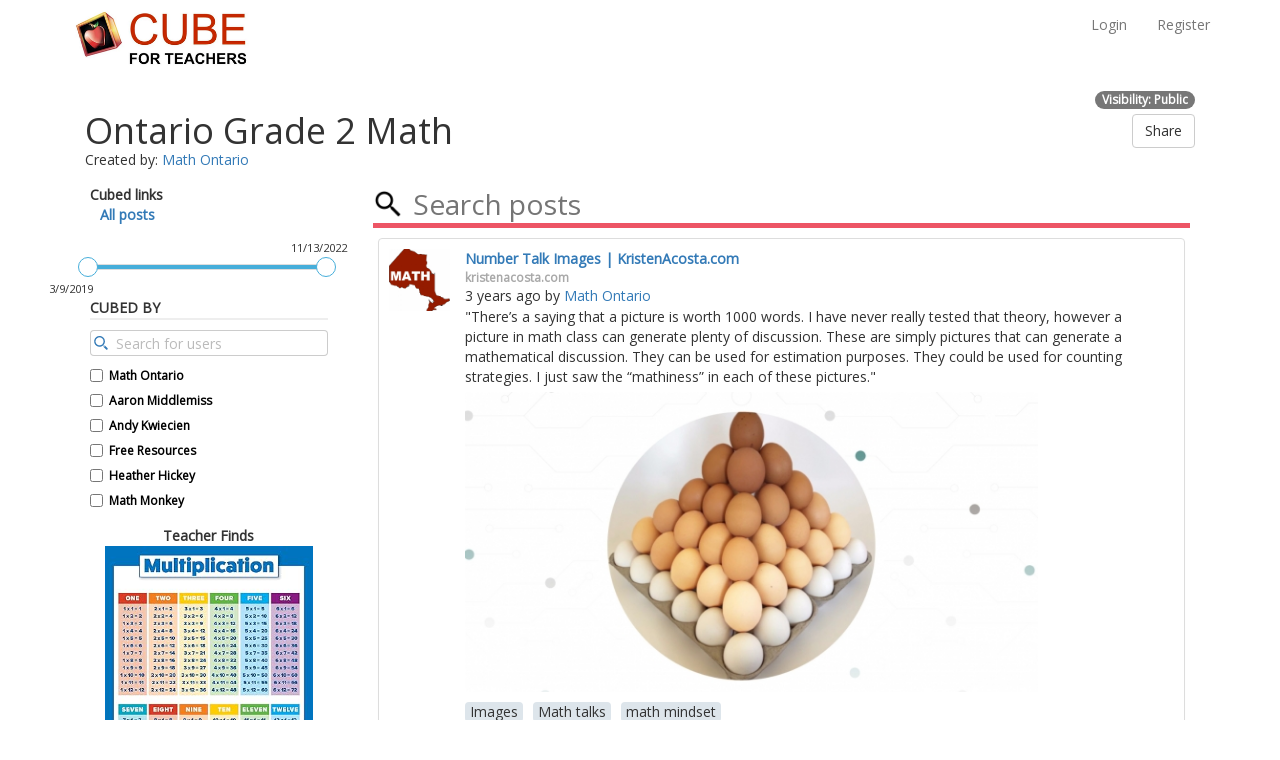

--- FILE ---
content_type: text/html; charset=UTF-8
request_url: https://cubeforteachers.com/folders/PliSotwOSqBY4iodosCiTWSGylnrf1rviPP7JvZXyAqIPNKPo3adGhXXmoRd1NbU
body_size: 61807
content:
<!DOCTYPE html>
<html lang="en">
    <head>
        <meta http-equiv="X-UA-Compatible" content="IE=edge">
        <meta name="viewport" content="width=device-width, initial-scale=1">
        <meta http-equiv="Content-Type" content="text/html;charset=UTF-8">

        <meta name="fb:app_id" content="856526571168134">
<meta name="fb:admins " content="515382806">
<meta property="og:locale" content="en_US"/>
<meta name="og:site_name" content="Cube For Teachers">
<meta name="twitter:card" content="summary">
<meta name="twitter:site" content="@cubeforteachers">
<meta name="twitter:creator" content="@the3rdnerd">
<meta name="twitter:creator:id" content="233149300">        <!-- Google Tag Manager -->
<script>(function (w, d, s, l, i) {
        w[l] = w[l] || [];
        w[l].push({
            'gtm.start':
                new Date().getTime(), event: 'gtm.js'
        });
        var f = d.getElementsByTagName(s)[0],
            j = d.createElement(s), dl = l != 'dataLayer' ? '&l=' + l : '';
        j.async = true;
        j.src =
            'https://www.googletagmanager.com/gtm.js?id=' + i + dl;
        f.parentNode.insertBefore(j, f);
    })(window, document, 'script', 'dataLayer', 'GTM-M8NJH3J');</script>
<!-- End Google Tag Manager -->        
        <!-- Google Tag Manager -->
<script>(function (w, d, s, l, i) {
        w[l] = w[l] || [];
        w[l].push({
            'gtm.start':
                new Date().getTime(), event: 'gtm.js'
        });
        var f = d.getElementsByTagName(s)[0],
            j = d.createElement(s), dl = l != 'dataLayer' ? '&l=' + l : '';
        j.async = true;
        j.src =
            'https://www.googletagmanager.com/gtm.js?id=' + i + dl;
        f.parentNode.insertBefore(j, f);
    })(window, document, 'script', 'dataLayer', 'GTM-M8NJH3J');</script>
<!-- End Google Tag Manager -->
        <title>
                Ontario Grade 2 Math
 - Cube For Teachers
        </title>

        <div id="user-info" style="display: none;">
            <span id="cur-username"></span>
        </div>


        <script src="https://code.jquery.com/jquery-3.2.1.min.js"
        integrity="sha256-hwg4gsxgFZhOsEEamdOYGBf13FyQuiTwlAQgxVSNgt4=" crossorigin="anonymous"></script>        <!-- Bootstrap -->
<script src="https://maxcdn.bootstrapcdn.com/bootstrap/3.3.7/js/bootstrap.min.js"
        integrity="sha384-Tc5IQib027qvyjSMfHjOMaLkfuWVxZxUPnCJA7l2mCWNIpG9mGCD8wGNIcPD7Txa"
        crossorigin="anonymous"></script>
<link href="https://maxcdn.bootstrapcdn.com/bootstrap/3.3.7/css/bootstrap.min.css" rel="stylesheet"
      integrity="sha384-BVYiiSIFeK1dGmJRAkycuHAHRg32OmUcww7on3RYdg4Va+PmSTsz/K68vbdEjh4u"
      crossorigin="anonymous">        <!-- CSRF Token -->
<meta name="csrf-token" content="he5tnpuaefpd9Z7UjhqgfEHXkCbObACVBKDKvXMt">
<script>
    $.ajaxSetup({
        headers: {
            'X-CSRF-TOKEN': $('meta[name="csrf-token"]').attr('content')
        }
    });
</script>        <script src="https://cdnjs.cloudflare.com/ajax/libs/jquery-dateFormat/1.0/jquery.dateFormat.js"
        integrity="sha256-+rv0A2ZjIOtKjBFMjXBkV3jPlOtzoUof5YzUNhiAARM=" crossorigin="anonymous"></script>
<script src="https://cdnjs.cloudflare.com/ajax/libs/jquery-timeago/1.5.4/jquery.timeago.js"></script>
        <!--Sweet Alert-->
<script src="https://cubeforteachers.com/external_tools/bower_components/sweetalert/dist/sweetalert.min.js"></script>
<link rel="stylesheet" type="text/css"
      href="https://cubeforteachers.com/external_tools/bower_components/sweetalert/dist/sweetalert.css">
<script src="https://unpkg.com/sweetalert/dist/sweetalert.min.js"></script>        <link rel="stylesheet" href="https://cdn.jsdelivr.net/npm/bootstrap-icons@1.11.3/font/bootstrap-icons.min.css">
<link href="https://fonts.googleapis.com/css?family=Open+Sans" rel="stylesheet">        <script>
    $(function () {
        $("[data-toggle='tooltip']").tooltip();
    });
</script>
        <link href="/css/appStyle.css" rel="stylesheet">
            </head>
    <body>

        <div id="app">
            <style>
    .modal-open[style] {
        padding-right: 0px !important;
    }

    .navbar {
        background-color: white;
        border-color: white;
    }

    .navbar-nav.main li a:hover {
        border-bottom: 4px solid #cc0000;
    }

    .navbar img.logo {
        width: 185px;
    }

    .tooltip-inner {
        min-width: 150px;
        /* If max-width does not work, try using width instead */
    }

    .navbar .notifications a:hover {
        color: #555 !important;
    }

    .navbar .notifications.open a:focus, a:active {
        color: #555 !important;
        background-color: #e7e7e7 !important;
    }

    .navbar .notifications .notificationMessages {
        position: absolute;
        padding: 5px 0 5px;
        margin: 0px;
        min-width: 160px;
        float: left;
        right: 0px;
        left: auto;
        width: max-content;
    }

    .navbar .notifications .notificationMessages li {
        padding: 3px 20px;
    }

    .navbar .notifications .notificationMessages li a {
        color: #767676;
    }

    .navbar .notifications .notificationCount .count {
        margin-right: 5px;
    }

    .navbar .notifications .notificationMessages .remove {
        margin-left: 10px;
        float: right;
    }


</style>

<script>
    $(document).on("click", ".navbar .notifications .notificationCount", function (e) {
        e.preventDefault();
        $(".navbar .notifications .notificationMessages").toggle();
        $(".navbar .notifications").toggleClass("open");
    });
    $(document).mouseup(function (e) {
        if (!$(e.target).parents('.navbar .notifications').length > 0) {
            $(".navbar .notifications .notificationMessages").hide();
            $(".navbar .notifications").removeClass("open");
        }
    });

    function deleteNotification(message_id) {
        console.log("Deleting " + message_id);
        $.ajax({
            url: "notification/delete",
            method: "DELETE",
            data:
                {
                    message_id: message_id
                },
            done: function (message) {
                console.log("done!" + message);
            }
        });
    }

    $(document).on("click", ".notifications.open .remove", function (e) {
        e.preventDefault();
        var notificationCountClass = $(e.target).closest(".notifications").find(".notificationCount .count");
        var notificationCount = parseInt(notificationCountClass.text().trim(), 10)

        var className = $(e.target).closest("li").get(0).className;
        var message_id = className.split("-")[1];

        deleteNotification(message_id);

        (e.target).closest("li").remove();
        notificationCountClass.text(notificationCount - 1);
    });


</script>
<nav class="navbar navbar-default navbar-static-top">
    <div class="container">
        <div class="navbar-header">
            <!-- Collapsed Hamburger -->
            <button type="button" class="navbar-toggle collapsed" data-toggle="collapse"
                    data-target="#app-navbar-collapse">
                <span class="sr-only">Toggle Navigation</span> <span class="icon-bar"></span> <span
                        class="icon-bar"></span> <span class="icon-bar"></span>
            </button>

            <!-- Branding Image -->
            <a href="https://cubeforteachers.com"> <img class="logo" src="/assets/logo.png"/> </a>
        </div>

        <div class="collapse navbar-collapse" id="app-navbar-collapse">
            <div id="navigation">
                <ul class="nav navbar-nav main">
                                    </ul>
            </div>
            <!-- Right Side Of Navbar -->
            <ul class="nav navbar-nav navbar-right">
                <!-- Authentication Links -->
                                    <li><a href="https://cubeforteachers.com/login">Login</a></li>
                    <li><a href="https://cubeforteachers.com/register">Register</a></li>
                            </ul>
        </div>
    </div>
</nav>            <div class="alertBox container">
        </div>                <style>
        .leftCol {
            padding-right: 30px;
        }

        .ais-range-slider--handle-lower .ais-range-slider--tooltip {
            left: -20px;
            top: 23px;
        }

        .ais-range-slider--handle-upper .ais-range-slider--tooltip {
            top: -18px;
            left: -16px;
        }
    </style>
    <script>
        var itemCount = 1643;
    </script>
    <script>
    tagCount = 0;
    $(document).ready(function () {
        $.ajaxSetup({
            headers: {
                'X-CSRF-TOKEN': $('meta[name="csrf-token"]').attr('content')
            }
        });

        $(document).on("click", ".report", function (e) {
            var item = $(this).closest('.search_result');
            var public_id = item.attr('id');
            $('#reportALinkForm #url_id').val(public_id);
            $("#reportURL").modal('show');
        });

        $(document).on('change', 'input:radio[name=report]', function () {
            if ($(this).attr('id') == 'OTHER') {
                $("#otherReason").fadeIn();
            } else {
                $("#otherReason").fadeOut();
            }
        });

        $(document).on("click", "#reportURL .submit", function (e) {
            console.log('submitted');
            var parent = $(this).closest('#reportURL');
            var url_id = parent.find('#url_id').val();
            var inputBoxContent = "";
            var reportType = $('input[name=report]:checked').attr('id');
            console.log($('#' + url_id + " .title").text());
            var title = $('#' + url_id + " .title").text();
            if (reportType == "OTHER") {
                inputBoxContent = $('#otherReason').val();
            }
            $.post({
                type: "POST",
                method: "POST",
                url: "/reportUrl",
                data: {
                    public_id: url_id,
                    reason: reportType,
                    otherReason: inputBoxContent
                },
                success: function (response) {
                    console.log(response);
                    var html = '<div class="alert alert-success alert-dismissable">' +
                        '<a href="#" class="close" data-dismiss="alert" aria-label="close">&times;</a><b>' +
                        title + '</b> has been successfully ' + $.parseJSON(response).action
                    '</div>';
                    $('.alertBox').empty();
                    $('.alertBox').append(html);
                },
                error: function (xhr, status, error) {
                    var html = '<div class="alert alert-success alert-dismissable">' +
                        '<a href="#" class="close" data-dismiss="alert" aria-label="close">&times;</a>' +
                        "There was an error trying to report <b>" +
                        title +
                        '</b></div>';
                    $('.alertBox').empty();
                    $('.alertBox').append(html);
                },
                complete: function (response) {
                    $('#reportURL').modal('toggle');
                }
            })
            e.preventDefault();
        });

        $(document).on("click", ".removeFromFolder", function (e) {
            e.preventDefault()
            var search_result = $(this).closest(".search_result");
            var url_public_id = search_result.prop("id");
            var folder = $($(this).closest(".folder"));
            var folder_public_id = folder.prop("id");
            $.ajax({
                type: 'DELETE',
                url: '/folder/content',
                data: {
                    url_public_id: url_public_id,
                    folder_public_id: folder_public_id,
                },
            }).done(function () {
                search_result.slideUp();
            });
        })

        $(document).on("click", ".addToFolder", function (e) {
            e.preventDefault()
            var search_result = $(this).closest(".search_result");
            var url_public_id = search_result.prop("id");
            var title = search_result.find(".title");
            var folder = $($(this).closest("li"));
            var folder_public_id = folder.prop("id");
            var folder_name = folder.text();
            $.ajax({
                type: 'PUT',
                url: '/actions/folder/url',
                data: {
                    url_public_id: url_public_id,
                    folder_public_id: folder_public_id,
                },
                success: function (data) {
                    $(".alertBox").html('<div id="change_success" class="alert alert-success alert-dismissable"><b>' + title.text() + '</b> was added to <b>' + folder_name + '</b>!</div>');
                },
                error: function (data) {
                    var message = data.responseJSON.message ? data.responseJSON.message : "An error has occurred";
                    $(".alertBox").html('<div id="change_error" class="alert alert-danger alert-dismissable">' + message + '</div>');
                }
            });
            e.preventDefault();
        })

        $(document).on("click", ".favoriteButton", function (e) {
            e.preventDefault()
            var search_result = $(this).closest(".search_result");
            var url_public_id = search_result.prop("id");

            var type = "PUT";
            var message = "Added to favorites!";
            var newButton = "<span class=\"action_icon glyphicon glyphicon-minus\" aria-hidden=\"true\" data-toggle=\"modal\"></span> Remove from favorites"
            var newAction = "unfavorite"

            if ($(e.target).attr("data-action") == "unfavorite") {
                type = "DELETE"
                message = "Removed from favorites"
                newButton = "<span class=\"action_icon glyphicon glyphicon-plus\" aria-hidden=\"true\" data-toggle=\"modal\"></span> Add to favorites"
                newAction = "favorite"
            }

            $.ajax({
                type: type,
                url: '/favorites',
                data: {
                    public_id: url_public_id
                },
            }).done(function () {
                $(".alertBox").html('<div id="change_success" class="alert alert-success alert-dismissable">' + message + '</div>');
                search_result.find(".favoriteButton button").html(newButton)
                search_result.find(".favoriteButton button").attr("data-action", newAction)
            });
        })
    });
</script>    <script src="https://cdnjs.cloudflare.com/ajax/libs/blueimp-md5/2.10.0/js/md5.min.js"></script>
<script src="/js/fitvids.js"></script>
<script src="/js/metrics/capture_metrics.js"></script>
<script src="/js/metrics/trigger_on_submit.js"></script>
<script>
    const cur_username = '';
    var search = null;
    var currentSearchKey = "";

    $(document).ready(function () {
        $('[data-toggle="tooltip"]').tooltip();
        const searchKeys = [
            search_keys['self'],
            search_keys['fav_all'],
            search_keys['fav_edu'],
            search_keys['fav_region'],
            search_keys['fav_domain']
        ];
        if (searchKeys.indexOf("someString") > -1) {
            if (($('.ais-search-box input').val() === '') && firstSearchOff == "true") {
                $('#hits-container').html('');
                $('#pagination-container').html('');
                $('.leftCol #createdby').html('');
                $('.leftCol #createdon').html('');
                $('.leftCol #clear-all').html('');
            }
        }
    });

    function clone_Search_Result(data) {
        var target = $('#result0');
        var clone = target.clone();
        var date = new Date(data.createdon * 1000);
        var date_utc = new Date(date.getUTCFullYear(), date.getUTCMonth(), date.getUTCDate(), date.getUTCHours(), date.getUTCMinutes(), date.getUTCSeconds());
        var domain = (data.url).match(/^(?:https?:\/\/)?(?:[^@\/\n]+@)?(?:www\.)?([^:\/\n]+)/);

        $(clone).find('.search_result_text .title').html(data._highlightResult.title.value);
        $(clone).find('.search_result_text .title').attr("href", data.url);
        $(clone).find('.search_result_text .title').attr("id", data.public_id);
        if (favorites.indexOf(data.public_id) > -1) {
            $(clone).find('.favoriteButton button').attr("data-action", "unfavorite");
            $(clone).find('.favoriteButton button').html("<span class=\"action_icon glyphicon glyphicon-minus\" aria-hidden=\"true\" data-toggle=\"modal\"></span> Remove from favorites");
        }
        $(clone).find('.search_result_text .user').text(data.author['name']);
        $(clone).find('.search_result_text .abstract').html(data._highlightResult.abstract.value);
        $(clone).find('.search_result_text .domain').html(domain[1]);
        $(clone).find('.search_result_text .user').attr("href", '/profile/' + data.author['username']);
        $(clone).find('.search_result_text .timeago').attr("datetime", $.format.date(date_utc, "yyyy-MM-ddTHH:mm:ssZ"));
        $(clone).find('.profile_pic a').attr("href", '/profile/' + data.author['username']);
        $(clone).find('.link_details').attr('href', "/post/" + data.public_id);

        var commentString = comments[data.public_id] ? comments[data.public_id].trim() : null;
        if (commentString != null) {
            $(clone).find('.search_result_text .comments .text').html(commentString);
            $(clone).find('.search_result_text .comments .alert').show();
            $(clone).find('.search_result_text .comments .addComment').hide();
        } else {
            $(clone).find('.search_result_text .comments .alert').hide();
            $(clone).find('.search_result_text .comments .addComment').show();
        }


        var coverAsset = "";
        var youtubeRegex = new RegExp('youtube.com\/watch');
        if (youtubeRegex.test(data.url)) {
            var youtubeId = YouTubeGetID(data.url);
            //coverAsset = '<div class="lite" id="' + youtubeId + '" ></div>'
            //coverAsset = '<div class="youtube" id="' + youtubeId + ' style="width: 320px; height: 180px;"></div>'
            //coverAsset = '<iframe src="' + data.url.replace("watch?v=", "embed/") + '" frameborder="0" allow="autoplay; encrypted-media" allowfullscreen></iframe>'
            coverAsset = '<style>.embed-container { position: relative; padding-bottom: 56.25%; height: 0; overflow: hidden; max-width: 100%; } .embed-container iframe, .embed-container object, .embed-container embed { position: absolute; top: 0; left: 0; width: 100%; height: 100%; }</style><div class=\'embed-container\'><iframe class="youtubeVideo" src=\'' + data.url.replace("watch?v=", "embed/") + '\' frameborder=\'0\' allowfullscreen></iframe></div>';
        } else if (data.coverImage != null) {
            coverAsset = '<a target="_blank" href="' + data.url + '"><img style="max-width: 100%;" src="' + data.coverImage + '"/></a>';
        }
        $('.youtubeVideo').fitVids();
        $(clone).find('.cover').append(coverAsset);
        $.each(data._highlightResult.tags, function (index, value) {
            var tag = '<div class="tag col">' + value.value + '</div>'
            $(clone).find('.tags').append(tag);
        });
        $(clone).find('.profile_pic img').attr("src", data.author['profile_pic']);
        $(clone).prop('id', data.public_id);
        clone.removeAttr("hidden");
        return clone.prop('outerHTML');
    }

    function YouTubeGetID(url) {
        var ID = '';
        url = url.replace(/(>|<)/gi, '').split(/(vi\/|v=|\/v\/|youtu\.be\/|\/embed\/)/);
        if (url[2] !== undefined) {
            ID = url[2].split(/[^0-9a-z_\-]/i);
            ID = ID[0];
        } else {
            ID = url;
        }
        return ID;
    }

    function initSearch(search_key) {
        /*if($(".ais-search-box").length){
            textbox_val = $(".ais-search-box input").val();
            $(".ais-search-box").remove();
        }*/
        if (search != null) {
            const client = algoliasearch("KFFOVATO88", search_key);
            search.helper.setClient(client);
            search.helper.search();
        } else {
            search = instantsearch({
                    appId: 'KFFOVATO88',
                    apiKey: search_key,
                    indexName: index,
                    urlSync: true,
                    attributesToRetrieve: "*",
                    searchFunction(helper) {
                        const container = document.querySelector('#results');

                        if (itemCount <= 0) {
                            container.style.display = 'none';
                        }

                        helper.search();
                    }
                },
            )
            ;
            $('.ais-search-box input').remove();
            if ($('#search-box').length) {
                search.addWidget(
                    instantsearch.widgets.searchBox({
                        container: "#search-box",
                        placeholder: 'Search posts',
                        cssClasses: "form-control",
                        searchOnEnterKeyPressOnly: true,
                        autofocus: true,
                        magnifier: false,
                        reset: false
                    })
                );
            }

            if ($('#createdon').length == 1) { // If the div createdon exists
                search.addWidget(
                    instantsearch.widgets.rangeSlider({
                        container: '#createdon',
                        attributeName: 'createdon',
                        collapsible: true,
                        pips: false,
                        step: 1000,
                        tooltips: {
                            format: function (rawValue) {
                                var date = new Date(rawValue * 1000);
                                return date.toLocaleDateString();
                            }
                        }
                    })
                );
            }

            if ($('#createdby').length == 1) { // If the div createdby exists
                search.addWidget(
                    instantsearch.widgets.refinementList({
                        container: '#createdby',
                        attributeName: 'author.name',
                        operator: 'and',
                        limit: 10,
                        collapsible: true,
                        searchForFacetValues: {
                            placeholder: "Search for users",
                            isAlwaysActive: false
                        },
                        cssClasses: {
                            count: 'createdby_count'
                        },
                        sortBy:
                            ['author.name:asc'],
                        templates:
                            {
                                header: '<b>Cubed By</b>',
                            }
                    })
                )
                ;
            }

            search.addWidget(
                instantsearch.widgets.hits({
                    container: '#hits-container',
                    templates: {
                        item: function (data) {
                            var result = clone_Search_Result(data);
                            return result;
                        }
                    }
                })
            );

            search.addWidget(
                instantsearch.widgets.pagination({
                    container: '#pagination-container',
                    cssClasses: {
                        root: "pagination"
                    },
                    showFirstLast: false,
                    autoHideContainer: true,
                    maxPages: 5
                })
            );

            search.addWidget({
                render: function () {
                    $("time.timeago").timeago();
                }
            });

            if ($('#clear-all').length) {
                search.addWidget(
                    instantsearch.widgets.clearAll({
                        container: '#clear-all',
                        templates: {
                            link: '<button class="pull-right btn btn-xs btn-default">Reset filters</button>'
                        },
                        autoHideContainer: true
                    })
                );
            }
            search.start();
        }
    }

    function switchSearch(obj) {
        $('.search_within').removeClass("selected_type");
        $(obj).addClass('selected_type');
        search_key = search_keys[obj.id];
        currentSearchKey = obj.id;
        initSearch(search_key);
    }

    $(document).on('click', ".search_within", function () {
        switchSearch(this);
    });

    /**
     * Document on ready
     * **/
    $(document).ready(function () {
        $("time.timeago").timeago();
        if (typeof search_key !== 'undefined') {
            $('#all').addClass('selected_type');
            initSearch(search_key);
        }
    });
</script>    <script src="https://cdn.jsdelivr.net/algoliasearch/3/algoliasearch.min.js"></script>
    <script src="https://cdn.jsdelivr.net/autocomplete.js/0/autocomplete.jquery.min.js"></script>
    <script src="https://cdn.jsdelivr.net/npm/instantsearch.js@2.1.4/dist/instantsearch.min.js"></script>
    <script src="https://cdnjs.cloudflare.com/ajax/libs/clipboard.js/2.0.4/clipboard.min.js"></script>
    <script src="/js/folders/comments.js"></script>
    <link rel="stylesheet" type="text/css"
          href="https://cdn.jsdelivr.net/npm/instantsearch.js@2.1.4/dist/instantsearch.min.css">
    <link rel="stylesheet" type="text/css" href="/css/search.css">
    <script>
        /**
         * Javascript Variables that require blade (Search)
         * **/
        var search_keys = {"all":"[base64]"};
        var index = "posts"
        var search_key = search_keys['all'];
        var firstSearchOff = "false";
        var favorites = [];
        var comments = {"FryvGtMUNj6HiWcOTHeR3a1h3omxVA8p":"ALGEBRA - Coding Skills - 2.C3.1 solve problems and create computational representations of mathematical situations by writing and executing code, including code that involves sequential and concurrent events","TQwAKEb3cdz9JzxQTCxllTe7mwYH0g7b":"ALGEBRA - Coding Skills - 2.C3.1 solve problems and create computational representations of mathematical situations by writing and executing code, including code that involves sequential and concurrent events","j10LgdaVSg0DHLMD22irSPwz2lnSmG8L":"ALGEBRA - Coding Skills - 2.C3.1 solve problems and create computational representations of mathematical situations by writing and executing code, including code that involves sequential and concurrent events","hWa3A8TrYxEsBswkRVhpmOVIg9iD0d9O":"ALGEBRA - Coding Skills - 2.C3.1 solve problems and create computational representations of mathematical situations by writing and executing code, including code that involves sequential and concurrent events","L5w0Lzwqmx1DOhjREvNs3qjnOp4Khzih":"ALGEBRA - Coding Skills - 2.C3.1 solve problems and create computational representations of mathematical situations by writing and executing code, including code that involves sequential and concurrent events","32VLQP4sA0LcJWKnXbjsIxwdAGUmZirI":"SPATIAL SENSE - Length - 2.E2.1 choose and use non-standard units appropriately to measure lengths, and describe the inverse relationship between the size of a unit and the number of units needed","uFd24xtAFcLfVYO5wFxhJByHmCx7CvM3":"NUMBER - Whole Numbers - 2.B1.3 estimate red the number of objects in collections of up to 200 and verify their estimates by counting","6MDKwxT8RY1EGH7bVlSpGJqPTCUTSndx":"NUMBER - Whole Numbers - 2.B1.4 count to 200, including by 20s, 25s, and 50s, using a variety of tools and strategies","XY4MECroMGbQR2C7sNOhTUB6lJ9zj953":"NUMBER - Math Facts - 2.B2.2 recall and demonstrate addition facts for numbers up to 20, and related subtraction facts ","g7aybZy5SPzIfT7Rxwkgb6mARhuNeYSI":"NUMBER - Whole Numbers - 2.B1.1 read, represent, compose, and decompose whole numbers up to and including 200, using a variety of tools and strategies, and describe various ways they are used in everyday life","GaLcEF4W5oIVqWmwVfl6tx3ChzLItzit":"FINANCIAL LITERACY - Money Concepts - 2.F1.1 ","PyN2RZdIwUJvgEhZYqYpZISivJnTdSTP":"NUMBERS - Whole Numbers - 2.B1.2 compare and order whole numbers up to and including 200, in various contexts","t5N6M0tl4WbJNTrZXwwPP2PillvYvKfa":"DATA - Data Vizualization - 2.D1.3 display sets of data, using one-to-one correspondence, in concrete graphs, pictographs, line plots, and bar graphs with proper sources, titles, and labels","U5XDS47PTBEokDZkV9tp40iDwQDXtNNU":"ALGEBRA - Patterns - 2.C1.1, 2.C1.2, 2.C1.3, 2.C1.4","diWtexdriLYXyvMDg34wITQZrdOEo7jz":"DATA - Data Visualization - 2.D1.3 display sets of data, using one-to-one correspondence, in concrete graphs, pictographs, line plots, and bar graphs with proper sources, titles, and labels","68VIN0IMeeTT3ylNhr4GDHpsJkcgnT9u":"NUMBERS - Multiplication and Division - 2.B2.5 represent multiplication as repeated equal groups, including groups of one half and one fourth, and solve related problems, using various tools and drawings.","EQGs2CBymezhEoVf5NiuKSZw0cH5l042":"FINANCIAL LITERACY - Money Concepts - 2.F1.1 identify different ways of representing the same amount of money up to Canadian 200\u00a2 using various combinations of coins, and up to $200 using various combinations","ZPVztnMOJpjJDJFbPqfM9C3YJXXsgTHn":"FINANCIAL LITERACY - Money Concepts - 2.F1.1 identify different ways of representing the same amount of money up to Canadian 200\u00a2 using various combinations of coins, and up to $200...","xUwii9s5ENzXSfinHWe4wHcwCjIFjEiU":null,"Qs6WNmDjH3ZUWmWO7TouQML0c76W2qSX":"ALGEBRA - Patterns - 2.C1.2 create and translate patterns using various representations, including shapes and numbers, NUMBER - Whole Number - 2.B1.1 read, represent, compose, and decompose...","RX8CrD7Xm14xOzO2R559ZQfX8xOtFsFF":"FINANCIAL LITERACY - Money Concepts - 2.F1.1 identify different ways of representing the same amount of money up to Canadian 200\u00a2 using various combinations of coins...","3vZgqWp6gv1bg4ILcELnVxw1d38xq8Dx":"SPATIAL SENSE - Geometric Reasoning - 2.E1.2 compose and decompose twodimensional shapes, and show that the area of a shape remains constant regardless of how its parts are rearranged","8UZjuS4slBj1L0C08f0VUm8t2xULINC6":"NUMBER - Whole Numbers - 2.B1.4 count to 200, including by 20s, 25s, and 50s, using a variety of tools and strategies","RZ3CDLB3VTORrCPiXf6qMOWf2NK8VUnt":"NUMBER - Whole Number - 2.B1.2 compare and order whole numbers up to and including 200, in various contexts, 2.B1.3 estimate red the number of objects in collections of up to 200 and verify their estimates by counting","y88WzR57DAvcbym0zcMCKRu9odCAPQGA":null,"mMYd8lc2ankHy74RCEB0CvnteYraRCrx":"NUMBER - Whole Numbers - 2.B1.1 read, represent, compose, and decompose whole numbers up to and including 200, using a variety of tools and strategies, and describe various ways they are used in everyday life","9gUWDFawGu07cJayG8qIVgaU9dxHXVPZ":null,"4bybkMXH2M50rgTTIBFFfvSDy7jvjdQf":"NUMBER - Whole Numbers - 2.B1.3 estimate red the number of objects in collections of up to 200 and verify their estimates by counting, 2.B1.5 describe what makes a number even or odd","rrmL35YaqbvCh2qpClLgtjRwbfTrzEBD":null,"CpYGgQXqBokWE7msNWbT6ge9OZvC7IYy":"ALGEBRA - Coding Skills - 2.C3.1 solve problems and create computational representations of mathematical situations by writing and executing code, including code that involves sequential and concurrent events","9eGncDWpH5WWlLzqqo2sSDwgZgq1eFIC":"NUMBER - Whole Numbers - 2.B2.2 recall and demonstrate addition facts for numbers up to 20, and related subtraction facts","EzIGIrIgYXzKUAItgd4UcBzWgNlgqV8W":"NUMBER - Math Facts - 2.B2.2 recall and demonstrate addition facts for numbers up to 20, and related subtraction facts","nBj5nPiEm9K8xqRyTnB7jHGn0Uix2JgL":"NUMBER - Math Facts - 2.B2.2 recall and demonstrate addition facts for numbers up to 20, and related subtraction facts","9QJq7r1Dh9VXwEeMPBrlUaicolupJaH4":"NUMBER - Math Facts - 2.B2.2 recall and demonstrate addition facts for numbers up to 20, and related subtraction facts","v7PSGPcu2yBu410KjasBaKE9En1m86Im":"NUMBER - Math Facts - 2.B2.2 recall and demonstrate addition facts for numbers up to 20, and related subtraction facts","KVDk9ESBQO16fPLR1cmZ7sAlNd3VvSCZ":"NUMBER - Math Facts - 2.B2.2 recall and demonstrate addition facts for numbers up to 20, and related subtraction facts","4kVLZFDZBjdTCvtYTFPk7NMYGlg7jr1a":"Social-Emotional Learning","8JlCVkZAcvbT8UENQAxiHn47eLWn1doa":"Social-Emotional Learning","wArseOSbe4fjeyI0RvXOmsGdJZWP0ya5":"SPATIAL SENSE - Geometric Reasoning - 2.E1.2 compose and decompose twodimensional shapes, and show that the area of a shape remains constant regardless of how its parts are rearranged","agXAkpqZbtIbdxMpqUwMJmHiCSX7I4CV":"2.B1.3 estimate the number of objects in collections of up to 200 and verify their estimates by counting, 2.B1.4 count to 200, including by 20s, 25s, and 50s, using a variety of tools and strategies","nFGkYwisCP9iHaTzRydTJkHckRgeDGnA":"2.E1.1 sort and identify two-dimensional shapes by comparing number of sides, side lengths, angles, and number of lines of symmetry","CPGfwxEqKCjVRSs8OA5IxZhNwNHZ0ASW":"2.E1.1 sort and identify two-dimensional shapes by comparing number of sides, side lengths, angles, and number of lines of symmetry","N7tz0rT7arvdfBWnEIXvdMtHwAaLfNLW":"2.E2.3 measure and draw lengths in centimetres and metres, using a measuring tool, and recognize the impact of starting at points other than zero","puwdww1GyENyrBXKGpSTDdj08R4NAp2k":null,"O8eId0DwEItrbrQruXrz8eJGphHm3sf6":"2.B2.2 recall and demonstrate addition facts for numbers up to 20, and related subtraction facts","tEHVBVUMK6ZaJArKil8BdBxIKn44DeMD":"2.B2.4 use objects, diagrams, and equations to represent, describe, and solve situations involving addition and subtraction of whole numbers that add up to no more than 100","ELkxKOPPUtjU9m1rhHsZhFEtlm8JtSmK":null,"rIKPsuSu3swpcbQzcgkI6XrUFmQgxjhE":"2.D1.4 identify the mode(s), if any, for various data sets presented in concrete graphs, pictographs, line plots, bar graphs, and tables, and explain what this measure indicates about the data","0mt7XOlDbEr2zhgjXK94MV390nw6P6I7":null,"GUoZTbA8U4D2ObKrZ1cWo6jcIEAJD91H":"2.E2.3 measure and draw lengths in centimetres and metres, using a measuring tool, and recognize the impact of starting at points other than zero","xvZn41xLMVPGu4Zq6smw3zy1ZL3WG36u":"2.E2.3 measure and draw lengths in centimetres and metres, using a measuring tool, and recognize the impact of starting at points other than zero","4LmMiGFpLvD3MpIh5MvnCUM8Vw5AUnni":"2.E2.3 measure and draw lengths in centimetres and metres, using a measuring tool, and recognize the impact of starting at points other than zero","1gnNr3v66hMaVABpOBMigBhbFlNm5dqy":null,"E0RLE9WtIT32parWZD9DFjBFUOcoC4ob":"ALGEBRA - Coding Skills - 2.C3.1 solve problems and create computational representations of mathematical situations by writing and executing code, including code that involves sequential and concurrent events","ujXhYA4Cuiz8HRhSfsBjFmKBFVm106eB":null,"hHvZydV6QBl5JjclEmkAokbcoqffNxaM":"ALGEBRA - Coding Skills - See list for specific expectations addressed in each book","LlENtm7N7abAloMqx4s2Oi0tAHHOlw0M":"ALGEBRA - Coding Skills - Educator Supports and Ideas","aylb5LX5ereaGt7iDq6eR029HD3i4dpx":"ALGEBRA - Coding Skills - 2.C3.1 solve problems and create computational representations of mathematical situations by writing and executing code, including code that involves sequential and concurrent events","LH5LdjToR3Kuglu64oLRgSMPdKuSvjKZ":null,"NkuXA9r05kwvg50p1MvEpVtjJvSMBSGS":"NUMBER - Math Facts - 2.B2.2 recall and demonstrate addition facts for numbers up to 20, and related subtraction facts","MEA72SHO2f4ByBbhhRPe0nBzAWg0NHHA":null,"XcEcIwoUBX1KROWQfLftX16kcxXfDqr8":"NUMBER - Whole Numbers - 2.B1.4 count to 200, including by 20s, 25s, and 50s, using a variety of tools and strategies","AVRozIydkGT6xf1khCYGsi7MrevavvRZ":null,"FUVMk5bqXz4FsIGi3OoS4ZAzmpVt2scr":null,"pMBNGFQgkM3rcLRaLNEY6pigmToyKLr0":null,"afxxrE6fnXFhEhQDKA9UtAqukGs8G8bi":"SPATIAL SENSE - Geometric Reasoning - 2.E1.1 sort and identify two-dimensional shapes by comparing number of sides, side lengths, angles, and number of lines of symmetry","MUJgozZAwIynkFcdtWwZIwIjv87HNswC":"SPATIAL SENSE - Geometric Reasoning - 2.E1.1 sort and identify two-dimensional shapes by comparing number of sides, side lengths, angles, and number of lines of symmetry","5PXwFBNy1Ik2RmjYzo11E6HA0X56J21H":"ALGEBRA - Patterns - 2.C1.1 identify and describe a variety of patterns involving geometric designs...2.C1.2 create and translate patterns using various representations, including shapes and numbers","6EUiwS3tViAcxBGDAWyjpF51T7vZiuJd":"SPATIAL SENSE - Geometric Reasoning - 2.E1.2 compose and decompose two-dimensional shapes, and show that the area of a shape remains constant regardless of how its parts are rearranged","3hqJqlRpHuogKhOxNAqDj4PAX8ASGWFo":"NUMBERS - Whole Numbers - 2.B1.4 count to 200, including by 20s, 25s, and 50s, using a variety of tools and strategies","3rHNWP0DMj40DmeiDMBM5BjNv6mIa57a":"ALGEBRA - Patterns - 2.C1.3 determine pattern rules and use them to extend patterns, make and justify predictions, and identify missing elements in patterns represented with shapes and numbers","R9o36CYoESn2CcfCcqWmcxFoujFMXCkZ":"SPATIAL SENSE - Time - 2.E2.4 use units of time, including seconds, minutes, hours, and nonstandard units, to describe the duration of various events","TUltKIKxdAS3T0mgGIVwU1FhacYBgEzu":null,"ZNuNbb9pW0ljk0wU2Ft3jKju7cqoQGKs":"NUMBER - Whole Numbers - 2.B1.5 describe what makes a number even or odd","3rVU5UnReQEjPZPwW1D9YnFxY5Dg9QzK":"NUMBER - Fractions - 2.B1.6 use drawings to represent, solve, and compare the results of fair-share problems that involve sharing up to 10 items among 2, 3, 4, and 6 sharers, including problems that result in whole numbers","y8zlwIMvT0xz7ToUHwDPWHzP9vgk8YWm":"SPATIAL SENSE - Geometric Reasoning - 2.E1.1 sort and identify two-dimensional shapes by comparing number of sides, side lengths, angles, and number of lines of symmetry","bvshOUyKC9kgydgdeuIk98GUl0as0q4a":"FIANANCIAL LITERACY - Money Concepts - 2.F1.1 identify different ways of representing the same amount of money up to Canadian 200\u00a2 using various combinations of coin","eNpIaCBAaUTHZspEtZIdzHVORg26sC5P":null,"4Q7uafThnoQDKqUGeHkAS8X3UyqOLQzs":null,"oyTNVIlRtLQm9R8nkegPGLx6Bs5al7L4":null,"RHNz2Ic290Ri8YFgzHsTAUxIt8amnHNt":null,"yNhU8km0hPTRSnjkJbj7sVxjWtKrML40":null,"juOherscfQjMPn2bZ9UZ9OHWvPM8YMul":null,"hFXmErrHyfO9jTlh0mvrm7cr7J1ONro4":null,"sW0g7GzNgKtpqEsjzd56poL5Ky39Awb8":null,"CB8XitFm0GqZh0ahEyeiyqEasAago2IT":null,"GVAFo0VMg7BqcqThRg1PDeg0uAdKRGkt":null,"lJ2P7QWfxmxee9ETghGwbeJ9HcCBDqcr":null,"fS7D2F59gSUDFUPFAkVJfMhPd9J8w2Sz":null,"IpClCrehG4eXjvSF5PAEQQ5gsCVWYxmo":null,"dzFXPh48Ms58XuDKtxrxzk8aeW42MI16":null,"1sGYsRIsqnkxIsA9wtzfi9COU3oknLKi":null,"YlytNhLRBeUQbVzxvhj0TKOeV3NpzUfO":null,"OY8vBx91vwyl3s50vVS20GC2o00OZXFi":null,"1TGecNYZJS7YqbsKuuKa3KbWtAhuAevz":null,"wo6swFvtTYtYXO1j8odaUOGwfU58rkyc":null,"hri6CTjIZJRWiLqcuv73FH5EJYtugZqR":null,"7ChnySD41QJ6rb9lPIaZkqnV40fBFbwG":null,"Al46myEjuECpaE27GYLd8iSE1YP8gYGv":null,"4stdQ4fqwKfVDqzlvkr0olWpW5p5KYXV":null,"Gm0Tge65E7FImZZcBP7ogfLZFTo5H7UD":null,"34Y870asYeaEY2R5BCCaseSa8DlpgO7s":null,"iLtKagaKfxWzTSAUtwjP6dkvde3VGyJe":null,"2dUT8slHobNg2GAcxZaadobfogkAsBG3":null,"g7pzf5G1qCqJjROEpfzUQ4enlc8OSbJm":null,"2CFIYuaxxw4Cab3w25EM6ucL0kDFmXVt":null,"jo2IEdYXIL83Etec8JisTFHf58pjLFBj":null,"B4Eb1CNdeJIiXxkqdQ8OxiofNLurDXuS":null,"jSjCOzfa0HKHpvIAgNg2OQ5w1OprLgzH":null,"OK4vrkWO3VpBn7oULwwCcRPhy7jPFiS4":null,"Mtnf2JvzXGq6PsAPN6c0Rppu0B8LY8Zb":null,"5ZGggOSjO4xDQdIWJiIIsilV4rW1b8aW":null,"L74xrhCpk6JcUjjUMdBnMwx3dZwqagpj":null,"BV7GiWyX6eNNhY9Hzszo7ZJYAmIkc0qt":null,"bDWlwp8476vTsbO9tHaiP06h7VrypbaO":null,"HkWlTRLbjvlbvf2Z8cpZ90ZIqTQY7Efq":null,"LeCPyox6KR0nRrdkS5P9OkhZxTICZ9B8":null,"zsEaJYNpnFTHoUqWN1zurG9bwaifXAAh":null,"ko4PydX16XmPAUQwPNrgAJv2kS0Jt3MP":null,"okM30CMQNPgQIO4smJvFcducRAtkCnpG":null,"SsYBTAtNI6mVzIxraolxg3gg1Pjq85kF":null,"NeQ3KgbksOMGU0FUxNwCapj3uieXLLSb":null,"onaxwcSVKULUYbli8wDnP7BZQ38oTZLV":null,"91c8TA920g4lDBhXWxnj5MdZPEWvHwwt":null,"6LTGlWZOxXYNAkYv8OlTLGHvZaRNWvo8":null,"vCuS5SMIixvxYmFCPvpsPI26khCQtizd":null,"otjIYuWbAYkleYdzLYs1hFI7uLddbHkE":null,"V1fX8SngHHTNbtlN1ymL9eImtjpWd8HD":null,"4yyarwapfjrlx0Ug9rUL18t96v5kXmva":null,"vkstSIwrRJMQSJriACsiNQzXsUelGXUh":null,"fEJTXGqBP2ccPdKudrAvw5sTvwggNQr0":null,"0Cqq6g6Re5npFKdVRbN3dASXCctt4W8V":null,"r4hXQ1eJsG1je6VCXba7NF5lOAbbeAcr":null,"j3pc54AOaJD1wPi0sttFAnk1NOmtPACC":null,"egorVqsYsXJ4v3i7KcoCDOZgHGVGKQq1":null,"O6cNp7iYcunZnqhVqLUeaJzBvRmRKm0S":null,"hXUtrQfGi39MxHrXQiaRRLFS9yQHWs4u":null,"ZE1ydb5xPsfhISjPBReQqKpCsg7nj2tW":null,"Z8XCV1yGIrbpOoIj9WxWyBe1uTuvlgO9":null,"nJt8UmdeCkCGZHwfkzwYUGcphoeaLnyv":null,"ZMsOxrWfibYz533iTkHCJujOxIQjKPB4":null,"YIjcW47Dur876DkPM46N8C7VE3W9hyUn":null,"UJISpj7hwWGSCnbSnVHbG2M9ZZkKrpim":null,"tcCmBkn3xKhnYJakS5753iB3TVP5FNsT":null,"6kcf1c19TVIzhGljhOF4y4vxoT9xvW0r":null,"gXI0Hb9tNvoJUSPY1pZgj2zPUEDe9hcq":null,"KTaouvkaK0onmB0yRxHnKBGRsAIUw6sE":null,"EntenG56nL3ywuAX9vAdPGh4tnW0KKVS":null,"T1SRwIqqbp34xhhlcYXj0WA7GzjA24j2":null,"jpLR7Jj2X7Lmr3u6kfgmZ5dsHToyYTCN":null,"KaSs8j2spsZViq4PTCPOuVZqCsyaC3EO":null,"8rt7amLAxtgiRjE21ggtJwXNFrmfdSla":null,"pOJaCeuioYazTwpSo04lnHQjIbdFt7RE":null,"EkGY8fQM8xjyU6McvPoJ0OTEUmUWJ1Ey":null,"tMJyteRUQP3OqC9DkcRvLInN8pc8CkUn":null,"z547Zz29AuK1Zg6FoBfqN45Y3yp42AFM":null,"HMOzYOBnhVCMNezMLzrSHAdDJVL99Exr":null,"IKxTVAOwgiYTw5o0adi4dQ3qvmSlK8hn":null,"YmW7ruvixJLILytN50lJkZmE158FH3nq":null,"WeUVdKJhunqxb6jQTk48aQJUGT58Qjrx":null,"QZSM1yCK3BMZiuF16meXiPPMRowPgggk":null,"SXnvNKffW9cP1NZ5emXZLaFUW8Wz0jJl":null,"q7jeyuHug1NIoVonjQM7MdvAPfJcaYpG":null,"AgzXl7LLqc4FgQi7PjTJZlyhzYwTIyKY":null,"9pBLFcUGeDf8UWzuE9eFGWz49BAzJjj9":null,"KblKcjpgHFzNd067xwrPwGEqaBT9XhrH":null,"KcD8qINDvq8R8ASBsWHKHEIQrMUGHDUJ":null,"syDLyyJ7KZBD0Ievo3dzC8iM6tIHq7MN":null,"vhcQ4lvy96w9OO6SGDUrb67LLZ76R61g":null,"9x3gbuKbltEdLtCDkZUcEPnNNbmO9VGG":null,"Opv14hGiA7QfILuO2BkzrPAqpgvmDlc1":null,"Ie7WPRLRreqzZwmQRjRcPnWa43Fj3QNj":null,"jlDs8yaQQ03jWXzapmqTE9IQbdU2XEZz":null,"QWh76Cvu7QI19PhsTyy7SVlN3tjIvjkY":null,"5n5kSDqEOz6qanz2hQbZ2l3opi9IxJCi":null,"6dovDL2Amt6mbbiBjej21Ynx7mMt3Ps0":null,"clvoKR7xNq8AJ1WFXOloLP0BIfX2vlKv":null,"5Y7fnQAk2kIJUJESot0rCnMCExvnVq8o":null,"WN4z98o6tOaLuJTL8Yx8zVW6Urv5qlAs":null,"fqW76ZnY2dQJuuuixNf307MHeYnmbVfy":null,"mLC2y2bX36607icB1RVtQn3twgDgZcGi":null,"5fnvEBUETaJ7ksQ4Is8UILnaluzcn2YW":null,"MicOeJuzjnVaB9vefd4GCKYzEGmpnCDT":null,"6qbCnN629n8eJiYCqlBEhpOK1UfmzIQT":null,"TRlBJM2st7xAIHWA0NHH4pQAiTRQHbd7":null,"lKWinQriRHZ23DiPAcuGnj6viUO96062":null,"iGEvDrDnPe98RAiXPwsbXdov2g9txyKU":null,"Oa4TRFe2V5NSutchGRaUzggOvCjNkeXm":null,"uJ5jJXUyh5sdjiK8YHZa9SNeiP1U3246":null,"W4kYFlzuxqKnE6QSaF4w99SMztw1Ds0m":null,"o0qjT85B1g0SXQtONJ3iwJr2H1diprnq":null,"5qAO9vlnGQsgkwX2iKqO7H8EF9REPA7k":null,"6KNTkdOFeFTk7KCf3SjjIy5O7woddSLB":null,"DgfbHUPjOQQIKKn6waVQIX7lPClF8VRP":null,"3F3zlWHeAsEdD666jWZ1a2cJEQvUd6Cb":null,"dnZXuvAAyJQHCN0bGD2LvLJjyJzl764q":null,"Yy1vybwVKO7DNLr1c7KpGYSCdUXrMDLS":null,"Fw924AT4JBP1LyUxyUAQ5sRmZ78Idhom":null,"lpJ7Ax0MMndTuKtHpn29sXTU1Zx1Y9nC":null,"1TZ36JdK4zRpJbRS6KHftYJySyg7NWbh":null,"jmTerXIdJQUQOqHt7cnzUM5AyNXH2AKe":null,"qkX3o1h2h6Ab2mGVSlocACLImxLrAxWw":null,"VKYZyyeZxRb74hE4n5yU5Y8p8bK4Uq41":null,"mZsrYyNBKOh9Sc5qaVMIivjquIpE9Ibr":null,"z2a3OBcNFIEgsemLmVaEeaOwMidfhJd5":null,"5cUc68YYmPzlgIi1sUkQ3CpgGNq2BDCU":null,"1QV9n2XlmaGYbn5CM7vH9vdEuMLOifhW":null,"hMhnuf7Fk32BtDzsWXNK4Nh5M9AaLTFN":null,"zPQmDO5bbPNROQwmj3bHYX74XTh6WITY":null,"sFPKmIRquJOhws8byTiVJ5kBf9drxMHV":null,"RSf45l5Aiw3Pvttxwo0evech2YJrAXiy":null,"dYFSktgzsDTjFcUqBUajuqdXnVoCx2Ke":null,"8uz0IDB9wSjMA16WiU3ehJbnLZeYzAbz":null,"v4L6OQxaWZhRH1DZwpy5a7dQAGnPCGg5":null,"EKkE0JWeAEcEgAaG84F5Vnk4HXQEpDmj":null,"qWo2TEI7FB7Laa80MCoxkGbIHDhtgMki":null,"brFOCupHf8DMcyCADuqmgNkLMrdSNxjP":null,"eA90Rf1tEd8J1P8kwhlIdsEbnryOxmuZ":null,"fR9cmybICC4jO2sVg8VAW9JKAt8cjcPo":null,"DzZIBd6TvUR2tP9au2cZdpqZWW7wFVMd":null,"uKqWhgFfWTNMvtBmgPXsxIq3zHIS92Mc":null,"UResHx586JvSnKOczvmqo1GZnJUp38I2":null,"77g9M5dVGZZneAcny9fEdpJbZjClgb3H":null,"7soRHuDPKiR4Cbktn9glwZGQQg2s7uTn":null,"67fJSKR1H7bzF9xBdI1N8hEImdG4mytE":null,"sftgmmK8xodExQSpGx0mi8mQor7Foasl":null,"6Dy5vFKhGd3YrP8nGYiABFHnkXmy5JNi":null,"AqkJs7F77RYP8cbbsNxhRzFgYzBgBOmP":null,"jAEwBefIrujKvVLNVzm84BhVxoJF5JXY":null,"tcSBX33bhcoSJaaGaCWM28xRzkOAsKEi":null,"vFyjemLlvIoFI0E6IYKGZCRXW8TQmWS3":null,"S8aXmtN14rfbFEBpPTTs8SPDj23dEXWr":null,"9Lgy3HlR5wen5iHrfsp7UDIbVVfowISa":null,"0UVF8y6HRVniatIsxEMZgIugHTySdnSd":null,"u6mbfWZHLIBLeev86kv7eSnHe2OgQIIk":null,"MGVE2lrIgt2PnKT7LzyrQPFsh0ssbM7b":null,"FJkQx05RtlzsReDmSiFGl2Wh1X1dpNQt":null,"wRw4GDBdGND6AF0ErWm140WLvT2JAwyK":null,"58UURZPUaQ8XDhW8o2mjKVdCdiqUdJaE":null,"qv1zzcPnmPz5hh7cdfl1vWvLfK4hI3Rd":null,"uzYJ0A2TXZ74nruPveMCX5r2KN81yjqk":null,"eFqysGeJJYVfPmTIT8r4HoPneYXwCSsx":null,"I78s57I9egJvdKyPFv67F6fvbtfafDSW":null,"10DHxuOWQbGO4tNl7WGToA80rXJWVcLC":null,"1AOFghWZq3kPBDOEmzWZxQmuAYOip5T7":null,"g2lY6FTku54PT1If7lSXr4V3u2xWGEDX":null,"nAWCgWVdSMMaSkh61uX50h9QYvbNHKLN":null,"VzEDnPT8xhTsb8VScHw1Y1LBVRnLyebt":null,"R5WziSpoT1kicU9V5LPS4QlXvnCh3yIM":null,"9oN23EC9KG5SlueC6SXs2mrnyKl34Oai":null,"4vAbInIujehsWXRx9SNFlWOVaT2qepoD":null,"LuobguFr66Ojl7TqTnehtWE1wzizVqRz":null,"wynp2gfhZH2cJ4GRzFxSQZWSTC4zIIE0":null,"Qki41uW8P0h3hu6z4tZvhJrjPHZh059O":null,"N57hatIOupQxb2NP4EbseDTGoLliW46x":null,"VXYqR9L2uiubyDCxnQPCAdwAPfIO2AlH":null,"tODiEGwTNAinvGWiv7DmZAS4Fv5jihtB":null,"p0soXRL3U4ptbv19r5TplXE2ooQmKmlj":null,"Emu6Ua07Vjh06GcfOr9VbU2YLFXiVsW1":null,"Ebemhmwtk5RrjU9Sl9YBQSSfO1kGXf1C":null,"VYwCmdm3KFxUFTLFWKqRkmuksHFe0C2Q":null,"q4Ox2oSKmlM9SdRQoAezcZFzobad6hTD":null,"Oav89w9GWV2buPhjolE6Tsp3Fn9XHWak":null,"GNq1uWqRI3vUGKm6trjZyhcsDrj4iyYJ":null,"ISFr9vUZlgT4gxuBhVQu4qFsBWd6TZsQ":null,"5CgPB2TYy54crQBX43Keyxf4SGIgedoL":null,"bPyU536r9OVj34kSNWKExY2yBEjcPpp8":null,"UWZMUYkzZrLr1j3vMJNui9S9TAi30gve":null,"PP8MKPjW9zbDcoQmJvtnyQeTawdyxtK6":null,"4VjB0YQpeOfZwYxKVAkZ6n7MaL58hhMY":null,"7hkCb8IqJpDmJDsWDu0wteoLUDeoCiHi":null,"dYSrPOZ0DOl0qYSZhoa0cI017Q8hQOI7":null,"nfr2gOXr1iyTmwQq8DtKmKye3laKaDFc":null,"41ZLFUtosCN8tQoHKHCoSy8M6Pgdvc01":null,"prZoFltYR4R83N9MyS3aTxSY5siE3ckB":null,"SfEfEeIEqaku3UKpJI78kYIddOLsmq3j":null,"C4Tgm763WfrptWO3qwyTTp8l28yr7uiu":null,"oc1C5tceHRBZqncIg8MJ2AHzrq6GJEVR":null,"z0K0BkW4PsQmOnE2vUtDtI4eRNhzb94n":null,"S9Qzik6COJX6KsgKl6xTnoltMI9RTTRL":null,"RCTRhl4vvnstx8J5qSYrvOYMk3E6E9sD":null,"ukwJRn6Q6pY0GWQSmdw9gizLsHHUyjN9":null,"yVr8AKZ2RFgmV5gkJ2s0UboMRjriOuav":null,"s0RTxdhXQoCVb89plmLiUOOs5dih9xo3":null,"ycavpvPyfjEXRwkL1wxSYFBlk1ZHryfu":null,"f2UIF5cFTQoNSOsQgUW1aNRbhOy7GTlj":null,"CzBLwOVRzTbXnNkFyv5xYyte6Q0llZWD":null,"JJhxxN4IwoN1DjvFpUDVzG4TLuqVnlvv":null,"Ew2BPiG9qqxiFCcOEawFAGDWK1V8k1yx":null,"8PKtMuZtcsn853Qv4mdMc7GasBZttJAJ":null,"bT2jEA9vFDoNSptVzKXn5zl1hRr8HrBr":null,"mVQovJgewgvf1T5wvTTIxdmu9CI0YEyz":null,"xSWn3mxGenhxwfcSHZDcCWj6dzNzHfAo":null,"OrOtJAVncVTJAoD4GH4RHPMOJfcr9f64":null,"sAsZli15eG0AeX8UTbcf5bwLxlkziwOQ":null,"NOd461n7LK3qUg1J8DNcSo9Knh8KH7Uq":null,"SBorEjUMrVjA9cc3z5YKRHq5hwieN7gX":null,"ILXpyEUMzrXHfeo0Zghslza1JxAhVfEI":null,"4RV4CYh3DXCosvujctcRWB5DUp66qsqQ":null,"a10fPpaEVom21Jx3X9VMehdqmqtIx2wn":null,"S6P9rupMP8UwsRl7uQtvNuWbEcvBx6Fr":null,"paYVFlFQnFemV5Xl95bpoB2JkzwmlLUL":null,"aK4e4mFzA1AiaS3pF65J0wyxSFI1eAbz":null,"IE0AFATHPA3GIZDrKKYmrGH9ydSpmrK8":null,"55cRrannPTup6iP61mo4zW5PShEKEMFy":null,"wroWVUHSu3McBGx2KFwYRhxHTpFWxAZu":null,"LdsMcdXAefLo9io3KBjkLpAhVITkTQxc":null,"ZxdaPBu2fKj7iQLW236kblKdZHDQw7hL":null,"9EaWiSBB1DwJc7dcmWqJzhaooA2UTi1b":null,"K4ZiJN16L5336bTISq5ygBaO5yKfazvq":null,"4KgxKb2wEQ9kZZetjZZlvYSuzuviok5s":null,"0BwedyBbYuBIbsoctiZhGpsZBzU3F6hu":null,"k523s1wTss5ICqSRcxJekgyJJAsJKSKk":null,"cIRVdaANKtNnCsz6ClOLL4PSb9AWHJfl":null,"HmUk935dxDGbMiBFKKiHxTz5RFxBaukL":null,"qiHvzxcOWQs9me1wIwII7PtcPAgZBTlv":null,"jCj5WW0QJWwfKpQDKFyfiDQRLmV35B3U":null,"vrD1fuNp7nE15XcfGUBuKlBc93s6GAcI":null,"ZggKMldjagdGvHc5NJceVblZa8ihFKgo":null,"36ujg5KMpobYYkZHHdAyooTCu9BNRtdQ":null,"Fd1yQL87NjNo7YB8iLr1g1eGCrswQ1lY":null,"0QjxMWYjuQwKXN3VZrP5ft07iv7UlC5S":null,"aDAM3x1884IuTyvowlvWX7PjXaW1KQND":null,"Z16tAUA8TKxrXSyIdRtC5yLyTWHdGBr6":null,"SnnQpXCKMnZBxRfWPaIIJ8QSR6ToaR6m":null,"o77kpLMEPv7tqAlpmNvdQkOpBb4PiLOR":null,"Tax8ycuX4jsCorWTwNhDpFfWSdNvLTL6":null,"9qpYLujWNWb85tDoPicvYDsrkOLXMJH6":null,"bhM6DzXBHdxuaZXi9klAQqpGuA6TxZJD":null,"RM2li2anCymXKOL0nvowUtQXTcQF6a2m":null,"WA9Y9NrAm9Ouu1WqW5kVWM3HZQHrDWYy":null,"MGLPXHqn3EpakFaTLWXKRtb6EKA7xEP3":null,"07yjxY7mHbEqvbWBpOlq8d8HHHECDxIi":null,"OJ4ZsNNrBPnD1vd5fpyg58xyacUkIBPh":null,"zOKBo3uOIJLS6BCRpTu2jtATgJzp1juj":null,"wKeKRq5rV7PpSap00fG9CHPBXHQHKl8m":null,"fklv5PemPv18VnZgwrJM0C7xzszpAliv":null,"aqrhqFHpAu7H0YzlXbZEqPCa6iln2GLj":null,"iP2UpRsFIgTwMIz2mubMAbhvY8Uy8yG9":null,"WgTVtLYVXTTxo06193fKcnZkyCW80OPB":null,"TrLFxCkC8PN2pxzL4lidEprXH3lLfWOi":null,"sU5DmPvTZ1oHfJ361IcOfGxOdbljcXhf":null,"oNIa16a7EL2O4lJqM2HZzxx3d0wJlPuu":null,"OV01qNAUyeCKVgfUWWzzICRIHX2xTeng":null,"12hDEZKfuHLGOQjeI92Jxt2IZcbElCAU":null,"Wy1nXxuHYdNnHQQN2DGF0JgOFmij3oB3":null,"kglX3F2gAD1mmbEWx1vUjCPoFSLCcSRL":null,"w0S1YhrTr1VTCc7cpcYXjUfMMoOJZfqb":null,"3olTLlBk1vE6FoJy3ikzxMWlupIw8yF5":null,"85Z7nuj3yJqergl6A2BXvzfHDO4iaEaL":null,"0UYbxhhZyA52Oco97u8Kqmb4SdH66Rgq":null,"VQDSxct8ynGF6DJcAU0hnsouqSlDuqUx":null,"jZTARTr4TKFyuUGlwAqAcNSHlKl0Erip":null,"xqUAu23603Aj40jx63eeL92TkAQtF0Sb":null,"6pEFPwX8xGHel8gFPZvGOXPL691Syb3E":null,"fV5nxaNS3nVlEe3EyTgURWCSR1UoFWDK":null,"JK1YVAPBvaQ0iC9kCgOchklQCQpkzfiT":null,"3cgUGcH6sDiR2RoVMJL9MLK5unU3Icbr":null,"6ET1SAW72JXRgzwlMmpXijThDzFzrnDy":null,"1rw2LeS3ckOT3Ir4ZhPTpIztFIkCRroM":null,"ncaStZqM5wmZCZQ4Lc689WmYBz6iA9yW":null,"d1EVSp3XI5mW9tBANi1qZ36r1BkmQ7d3":null,"25jE4u7CKOlPCHDEsVj6aacJWBJeJbsc":null,"WrcbpWdBYS5qHFiwbEc5S21xLW5kVzkh":null,"xHEvWaG4JobrHwzgoFKBk1E2WKFgN4CU":null,"En0lZOPsWNA6geUDTyT1JVdH6Mn6sJoD":null,"8eLAZDtKm9UlLYvFXsUfl4YIVXRlsxxJ":null,"i4QwbxgYJnEbMFlvYHaBHQmqdFKYDd3X":null,"dDm4PNWtnECS4yM21G345ClSXl1dc2KB":null,"Ied41I8iwQxnwK97zqRIRiZmmzj1bVA4":null,"Q7Cojh1tAS1ytTB38y2ESkom3KDtOHXX":null,"vggUYChoQljTG2KyyBPqFTlwbjQahqd8":null,"8By0PjrleCADFBgyOyX4dP6auGyLWs5k":null,"vNftH55w31PPdeEPnWzFeqdrd0hYak0r":null,"oBIKseVOVSS7fu57BRN6ylFcMdLvHTnm":null,"5RcbBPyHbJntNKIh5K3X4lECzb5SdY7R":null,"Uzw2sJ4okKL1u1IzoN6HZYjShoia3hk3":null,"2NttGhSO8uBgv42A0gcNubf4vs9R0wPC":null,"IbB5bJfxhvMz0SI5CMTBW1yrRZ4aiDLS":null,"EYtqmkWiu3BgmelKzlJYw859LC2cGe4L":null,"mcfRmKlEcEBfQSgB7KHFz1AIdf7YSLM8":null,"H1VE4cibMue85toRS2Fviyznpsdvfv4J":null,"QhHrr4rzXeUK8OSgNeWC6RzMXsNOc6Cx":null,"eRW1uDfuvKW9ecNEfCKdiVQeuilK5xLR":null,"IaE7dwW9XSMqifZLsjuTxh0hiSsRJJVT":null,"mOx4yOd54M6zfBbhwjabBCmYPf8jQQYb":null,"gcgDVXbDj5aGOYVarib9abcQyHDEORcA":null,"a3DVAa2uxAkrs5kVd03KzGX6Ig3ftYGz":null,"CUevU1XkZzk6vlfjjjSqXpKg0pMyRFKC":null,"haUlZT8xjWb8cqIMz9eGINRiOezYSL8g":null,"1uoUkGCaRke72dcgl4HPiZ1WS0t19tXO":null,"VO31YdLHuswaUTu0WmdCMrc878SXhXWU":null,"QdhfzLjfacbja6gY1cV1npdXsDK1KQWD":null,"3ZazwIref5cGLdj8eWSwlijzRnvQV4kW":null,"og27yooiiDxsimtYJYxFUUt9uxhoCcTE":null,"HP5ejfeqqONXGHtbYEQIo4c7V8lUNPf2":null,"lZSbryQZLIzPOd8QvK3DJq4sQ4DiXwlQ":null,"BMNEHpiuNuq38c37cxYmuGLltXfTHnTt":null,"WxY8dPe6DDboe8FYXs4AowO3jry37Ht0":null,"7VW0NJRmVCWP2hYoDEGmD86vSbdJ5XO2":null,"ihAwNzFYc68oEV1e0fB8EyyBcoIFq2ee":null,"eimfWR4pjIhhWVVV8C5hTnN3T2Jg2tyB":null,"b7yLI0cHUJyoXmi5PkmjYTQRlJsLhV9t":null,"fz2KR3FypbyId00UoppE4u5nz3EC7Aqk":null,"Sj4S1ZyLQ4DBxSEbZEOp6BYdo2anKPF5":null,"orpdzvnAP9aVXlgjZqqqSS67bQBMSuGD":null,"Vzg4TeHPsWCIBN0dcHhGiswnBrw6qcUI":null,"UwknMSfJnIuoS59If6qj9waK5z7sNdva":null,"ZM4w2LRbjIn47VODhFG6z6QizA2uHZir":null,"ONFZN6GScn8Bohwp8DnvgKMYrLyCDbvQ":null,"MYuE2LTEEHAzIMB1os6og1YYEh36EBVg":null,"NLMkzMBztiuPmUMdtd0Q4jNn1u97MIqc":null,"E5J7mJJAqI9Hq7A0i68lbZXwT9ECf64c":null,"QJhQdY1V4umLbYNATFSUo712SrBSHGNx":null,"dowRWAJk0SDZSeTgbSRJAIMxEMopj1co":null,"M5yPahbkEDcuO16v2rVfkI7JTuCVy5Z9":null,"on2C3R7iOhMvaJqhlGrhtIQJKu0F5AiL":null,"zlaQl2lJI84qVJli8Ff9h3rwXrRjB6lK":null,"l7yHrvTvzoP5ySqgk40daTSw5uBAji5J":null,"eOHbbQf7dd6uUS6KANuaWcVKZ6VFt8m3":null,"mdJkyYMXJg04euQWPXpqTtqb0aaMGeBX":null,"PM4zeKXHiB7B0DdSVoZLaFOmk9CsZ0SI":null,"wUcXfjGf1zhykwaHhdzsYrJ89aTWmEu1":null,"3MkRA7EDHdOZjgqNg3llUzbDCduJ2U7H":null,"nWvSZ9WnUj3c9KBQodf44dfIwhb38KEX":null,"88ErqXIUMogF0qnxOUql8elWzYTfOGTE":null,"2TRPqUN2VORrNTcC79U7DJ1kynV8L1R2":null,"NU69uppxCOmMw9Zgsv9IbW1Q0EduWjXS":null,"khBEfoctHzjufgq1eGVWC2CIQe28LaYX":null,"auvrUl2a6uTnuS1Y9Dptnv99vXWFSmWg":null,"hee755LPHFdiw7Jxj3yXCxIw7UH9hWlO":null,"MVuijk8t4dWCdIGh2NvMU326uiAkO9La":null,"1bRcyP4eXn8011aVNLX3SuzUKjXeH9G0":null,"QhKn3nXsE9TjMB8vdWq494vrwNNHEfpD":null,"X6Lnn3n1TAYs9nTCBq8bza2lEcCw583s":null,"4JSVJsPybaDBTKvQgMUpEazKamiC6cIZ":null,"y3OTq3PZA0gzg8YRjoOrMSNrc8VhewSM":null,"6EWYA68m7U1eMMYnFqrXrdqUGS3P6VES":null,"V8hHVxj3Z9O6ho42XcoKdcrSgdoDJ3Ao":null,"hDz9I9HLflL8aK1CHJlgycT9JO9fpMpA":null,"tatYrsB7ZlWf5NeOj4T8VtEsvp1fHQUC":null,"UrqZiIvILlcXEGiVI96dh8ph58y9s6hV":null,"UWO5NrwCkzVdaZYr8V5iO5FKVi5QBK8P":null,"FaqNLGEmdykU7qrzImM4eZMCfC6Af2fg":null,"Knuve8hIxtxEbpu2uuMGIDIX1mjCDSmS":null,"NSjvOgJ7zjC5BWPMWntRy11gqwk1167Z":null,"wnDY78u3TuKZIZcI3qlkLCfi59YxLQTI":null,"Wz2z8isp40bFdOrUFhINBEoiBpkFUUaE":null,"ZPev4k6S3T1eLxWoPjmJLrIXz3LGGZZ3":null,"vzAF3LDa0K4SVhoCKBA0Aj10Vu0D9mKk":null,"fC1jyFQhCfpfXCaG5fRXjZDXM1PXPJks":null,"ZEd9p4KzxiRCVrJWauEZKDiENSVfp0Dp":null,"GoAZ49bL3ErN5USm5tnCH5NeNU0HeWxF":null,"jHSX2Lkw7fqTHyRXEvnbokDvvc2DxSFb":null,"5sRejKLBYzg4ontrr1X83mdF3HwUgyiT":null,"tlDT4zGnOp6v2eopnV1TcCs10YZOum3L":null,"EW9xyqhc4gyVB5Dxt4gcT8S7A7jVqnkP":null,"ntMaXpHffzFsArVLWVGXWupUvgPeNX7g":null,"I9DrsfyGsaubyrpekHAYoAeUA87JsB4R":null,"0FLdRZ85kgVzUumQsHQU7G5e3TZw2e6p":null,"x4BMOTDr966S3Zt1KD8J2ORnM8fOcbJy":null,"2bcpc4x3nz74Idgknb0WWkPNe8LZXjqW":null,"q81aJpx4lNcVdFaBQmwmpfrUpGW8P700":null,"LZ6rUvnHWByJeBz74oCoOs5yrM3nq3tV":null,"Yy4PmfdWlMdHwVBZvxQUE6JVhYfgpB5C":null,"6Lst7ap3ITe8TasRDLiZ3WTlTNCZFFsg":null,"dVW2gk714GnQ2ZXBGiD7OxO1WDHNbc3v":null,"Z1zIgrmqbLiaggt3RV4yTKL7AhYcRWJm":null,"Ky8Rirq40vEhDHgxK1KwUF4tVXwRp5Ii":null,"Lebo6mDSRlnWseaOJQYN24cLiyQKpqRG":null,"rSt6YXBW2SQDmeQperpIBSnP7lwxs0JS":null,"s81z7yZFeyx7x7aLHsKSv3MNpT3IafyW":null,"fzRy6dEpnNUXfC8aOfND6mXUZ9L61h8T":null,"JZdn90Y0Apm7K16ocmnoxk2TGVP9zjWF":null,"xqTjvzrxx56BkfQPegNfwzi1dxcRO6rT":null,"1NCEVWMSVg6azIbSh8AIHcOMwUkfyKrg":null,"nUC2HhkXomp3n4Qyq9a0RWffCTmBGSPa":null,"YtZXAKdPiQgjVErhYOwRgmFcGLI5xolQ":null,"OzVdqVBl3l2TIFoaeoUvTqZBZGajghBs":null,"WMEM571VQxzgnhBgSeDHprxVP0tS9tjm":null,"8ECzsj3rE3CFEmfMAkwst7MovhRvmFcC":null,"4EL1NJxkpgo42ijMpKAHSYui0ENuOobt":null,"kwUHSz9ZYzg9cONHYYT9lwxV0GdDjDAQ":null,"Qdo2MOgY3uWNOiRiVgmRpvQcezaF5M9t":null,"a6L8UF47nTAHGdW6cLv9in3jJFtQsEI8":null,"X0LUD2ThMcx2XYab0O03q3U0gephkRJb":null,"LXB9B0yScuqAGYGMR6IuZOfgUfdKAUMx":null,"bn2DPNn6r5q9dvO9fcsRr7rsaSy0Oipk":null,"LKr3k1N2JqtiILhc50xVqJqBDwDwtPLz":null,"s9ssLejdglHc6owQH3ZC1A2WFaesbtjZ":null,"ob7y8x6EipGY9sPBQ6en7vT77GmluMap":null,"1kIhx6BJN5DpdEHfnEFB2gABjyA5XXRW":null,"8xtN1EI5rNpUwgRot7VgJZ2YPuvLDerZ":null,"Q315XSC66XFFQxaOXLNlYxHFYte3aydI":null,"6NACatdhwSCm1Cgi6TrWugFSRGBxlGXK":null,"tJ2SikZIHrRyMQIkBRblOZteU2i22dll":null,"yCIZeh6g54ws4fwYwInDVLy0ezKxqTa2":null,"YLCEETlw5rP5fgfsmLCilyatt2vko00e":null,"0jMvAg4QUHzeHLiwu3VVSVoUSEe6UYTR":null,"nDU3ea7XwJ632zEiAN9fvrnJLM01m8ju":null,"E0UrRmejTMerHJq17fO2SVB7mg3RTNpo":null,"c4uBzrR95V8kPIPrMQxyOUuWOZ4ST7aF":null,"Qzw1hsonixYfGzgNQbvcObwZPjn0noyl":null,"k4FLvnzvLAiHQE1fobhbXPaKgMwxe3Yu":null,"Zh7NH8DetIwgBDxBGj3fcCBqh1BLHRea":null,"QKR9gQGbBpdz0k1IFtX2jUhFFAWhBnEo":null,"5HsAWKL9grT3GqV92Yj8d1thcv38B6oK":null,"NuU5aR7sucwet62ouTI3XBS8KJQTS4w2":null,"vNMVrNyaFHUr122Kw61th08Wa83zYGJg":null,"DNb63kBmuCfhuZsQj1yRfm3cpSNFvHik":null,"sxwAhfvw3qJ5ux1uUYr1OlXKpgmrt0Bs":null,"gTMSySumC5IfM2ElrMyQzQ48XDNrVUzr":null,"vCXKLxmDbP30diIgrEut6t1JCSkhvMw8":null,"kQBk9uqGLJJruWM3G7fAVeBQRW3PAcIp":null,"naSz46BOLX7vZgMeG8DGs0wTCbXTnkuN":null,"LeSngeUJUQuKfnC0WZbKGcoWCkiD8JlL":null,"KzEbEhwAnaeL4ptsP2qO3UXiQf1GOy3Y":null,"8knS3KWwQjj0VO7cR6x10gMBBHwZ9aBn":null,"0S43zkrEgTG1TwdF6JLJUxhghqxLm4cw":null,"qfUXQlG83d4xyUxtKTshKWjtj91hmA4e":null,"Qlp1uP9T7zpiLIjyBCAO9tijlssI8k86":null,"OFnxGKzAtioK6CW0t8pC36FiJiTMw5BJ":null,"Uw5QqbRr9P0VzrEIpCkZ9QXxA4Cwknj6":null,"MaKMUhJeW04lCqg6CrDdAkaC2DuwPq1A":null,"f0N15IgDP8osv3W5YsgwKbdIEF4N313d":null,"eTl4jyxbpDzJO2WRugd3YJo8n9Fzrbk6":null,"KnWab4Xd1xI4HrDgGV1HGs7VFHbqGNr9":null,"nt1y7KqjCOP1CgP8T8u3AeqxD04balpR":null,"ZMzlrtKRYq2k4WcydlGLJyPZYCl47Xjo":null,"idWGpAGwGvyF3RsfE3F4zZxjYmzWfQDH":null,"jUI9Bp9bKosjgFYsuZ6KshjbtU2itFwY":null,"oM6PBwcvxAAjxCqER4wsjQnFSBcdunFg":null,"nnTWlW8yttVaR2RHcUt8Z3dWj22ZHqXX":null,"cRPiD5cDXc28J0xNnOgvG8h7TyiucFaI":null,"xeIWf6BQSgBHlq3E1EmdZOSZbeU1r0Lz":null,"NTvgoKWXAsbhEptbq1PINuitYxb8tJkr":null,"hroPcNIJlKALIwu3rrMYOewV4Da6nyTu":null,"4PTITgLdRwrjcdegMKla0n4f67ba788t":null,"CuGqILkZ1ZuXAWJqQ9LCVyeWgzRTeEsb":null,"QoQHMO8x5o3WVzagM7HujJAMuZ0Vca59":null,"9EmfkljRZVaHwgNn746egtIQdEyahqke":null,"WTf10yW33pgGhjB0wyp7bCerBlFDZGOb":null,"wGHZX2eQDaKq2rtNUSGEhsYpoYBSDJMV":null,"J1WdWRQIus6CVl7uLJfu4HZ4JnJKJksJ":null,"YBi9wWZgm2oDE9xtzmagJBXkAJztywAw":null,"ckYSh21s2noRXGpvjXx67pl1D7DPHJOe":null,"Qsut2WaZ0eNultMRVPBG8imgRiaTs8tL":null,"yW1atpkAWmR0w7SVTi0OSPcxz86hnLHg":null,"6q2Oh51qzygRirFAydq5bIMSmd7pa3X8":null,"SQsjeHJ6XZSzCbvyrD78sH7Op4zZyfnN":null,"toT2z3R5XYvielvnE9gCoadbGJSI56cZ":null,"8FT1fefibVjcIEMQR33HChzcU7fzKD0I":null,"fjMzZZ7HTuYrmOBETG6eAg9OlrzThPWU":null,"J1y9B1Tly94ARQ24BaIjVN2zeNTAmCgw":null,"e3AADQNlQGvLkoJuARYuT9bHtH7KyVVy":null,"Nnhhq2a037dUBLRH61DGhBU2czhXBRfy":null,"ZiNO581FBN9tRMDSsba2baNfw4MmKzbe":null,"G5YlK8LR7dRkAipnaGJTC1SKX4tCZl9U":null,"PcD9LCZj7CDJnKrpIVFICKf2xG1bBHjh":null,"NwX89ZLW4kPT62ggWatlGY3iVHAWw6cT":null,"fZFanDTNbMaUJYOssWboRAE1HIBmcJBm":null,"0E50jEJ5ktEY7eYiiEMoPcFcAH6Mbi3M":null,"EuFPw69HzSTaNisKKkNk7FUJhQzx7Yle":null,"HmH1A6vKCiVzD4ZBh9HcAC0FZC3Lro3S":null,"VeEBcRqjUAxadBexw02SZBIGChNtlklY":null,"XCVRQ9wiCrIcrI3H7feGJac2QoT1lKT4":null,"ibSHm5bGHD95uhn4JARAD2rFpQvBBIXK":null,"RxQDsIx8vEyXo7mD9yBpzmQbAuTPcqFy":null,"TtBz1qwyYLy3CLlza33a4lpIywbSuM3X":null,"cXIc4fYg2YbPgHbmqQrHtNIMaf08pAP5":null,"IksyVedxbP7NDAc50fcd6rhEusEnRhvv":null,"22K7I4naCeAVnzkJpQu4uJqT2wnE8ozQ":null,"1Bo2p1PVVthey9bvxBIWQJMLINY1ZTBS":null,"BLQjltJFbokgCVuHTYbjg7SwF18uMzyI":null,"dOzfZxHXVWXK55tXx2I0HzhcsAdpI6PQ":null,"fBy8zEV2qSbIauTxrYGAUvk77zkRuxYW":null,"VePud0NwXDgFsYgia2fB1NEMhB71FoWR":null,"ki2o0VndYSLeZFob5c7inpixR1FUBFy6":null,"Abte4gFbt86nGWpG7nf44tiU6yS57LUl":null,"zFAOZLIApYnf6LxfopVa0cUd3JnSpQku":null,"Ofd6HKK38Tr0xbfC1QT522IxS64mur4D":null,"kezXM9UstroFck18sonT7Y1LOokkmJqM":null,"ImqlWWIkUXsDQfQg9BM4S2siw8YhM8kY":null,"mkSDAYcMW6jqIrgUBb21qCVEudAaZAqH":null,"FkVHomZ1PF9zhDm5g87MX54devb3ppQY":null,"d5XMJJNNaTx65nvV6aLCdOdDmjkjHuJt":null,"beCLfml9i92kc7lztH8aoLCPaVZuQZB4":null,"svWQETKvlXKBsn60ffWrF6aQXlxWk8Ts":null,"bc7fFHQwDwf9nxFqD1RVPAoSqTgksnJb":null,"xs2TN36MKho61qsw8Y8Bvre54jIUYGAu":null,"yCyOkpib4ZL9tv1ilkwvuKCaRUYMlWpm":null,"QQborH1uFtd2SHrek7FQG6QjVbLM17tY":null,"jYAqswn3ANefhfnaD8OumY1WxBKE26an":null,"qBOz7iUaQaias55avnHlcj5ZdqdziYAt":null,"QyyiW7fUIMjzOMp6oov6Kq07VreCdOGG":null,"F9hqbLZabEzOsLWEjdAVKdFXlOWEwTjE":null,"WYrrf7nPn9GfHgnVfHtj7DqCPBUKeOjJ":null,"0tNYe4Ivb3XkukUeTsku9cIaBtjlEpKs":null,"BHDjnzipSOtPqVGzEGo7Gg8Q3yaD7ynp":null,"KxysFP8wplnBCe6HmdZC2VCC6gG0w1fZ":null,"bInV2x1Q6VAo5Vwaqzmuiyi17HQVsQNi":null,"aQ3QoSqEdujngOwnqHSHPyGH0WucN0Wl":null,"UJzDB8UD3IQFOQEnjVQlgBTd0hIzcocQ":null,"VnErVe4Eh44ywCU7HgDE5h2Su6wNl2ZC":null,"BGc6PGClaCRO8y31swexKWfk1FD0nRPC":null,"5DDG7PgdEhKiz1s0aXa1sHPnqjt5OHEX":null,"Afed82kjlhzciSmqMWanAAdicElxtau2":null,"dgHGD5jymoNR7s7YjL3TiPVphSy50GL2":null,"0l1KotVoxkcwnHWDPCti1FwK5eBtMmpK":null,"nF3LKF1PSau8ezsSxRbmfXcwEWMZSuBb":null,"2wmaR5WIpfZykzDwvRjzIvQfoQXOFxjT":null,"P4ndCEP3bBZaEapR8FzaxSyHTMQ12IiP":null,"JCdcC16zmSMvJy3J4RBuYtbMZgDaIQMK":null,"n0nT0IghYWgrGyopfAJH4PMqVfIjFHSc":null,"2CdKhGsAmMnojrLgBHbxSTWaNnEiDGrj":null,"qAxO1cJpKqgHES5FRG51PG6xglZPw1Nt":null,"RCzH5vAXsIl18UBZSyYiAe44PUOxi0DR":null,"AaFIsd0KGk2Z2y5Bwh31x7r43NBmpmho":null,"QQIFK2j5pEiIlMxNWtPjcJhHdLeYNNjC":null,"JnPHimPuc9tYCkLsu5hRpjOqUmhMPbyA":null,"4eumW362jhHnhVJvJQF3Hndb4DvhrJNH":null,"g2fMT2p3EMDvEFjIHkASuCBgeFcJ3GI3":null,"IXAoe1NjCSAX57AYNXKoOoOKSXVy9sWg":null,"bGee5mhDztXJ6SUzhYZ9fc5o1EXu8Hkv":null,"509aCq4xnt4hwDf48cXSbO7ycfJAvJnx":null,"tfRnIPqhobzRmVIympm6rg9ixsHSJ4yc":null,"EoxDMnF2shCbex5L8KtwdK2KX8wFPFNu":null,"LYsIHqTspUau8xRkAabs32yjidipnBkz":null,"ccFQl1WBisvOdV333a9EJlxD69rQCReL":null,"uosHR6UZYE1MdEbkZQXG8E33bcjfLyZ5":null,"2d745UtJeSmgcVvkun6vyRvfNvFaiRxC":null,"E7ET5M1xl56GLr7KtuCExApUHrU2t0cb":null,"94jTgp1KmrtuWpnJYnKhTLpgCeOGXfFR":null,"reQT0bovvDXSsBOdYV9rd4KwcxlOV7lU":null,"S0W8CGD13xfaXSVhVb2w50QsQyCMoIVj":null,"2ajH7kWDQiiOiSfO8B7T0M3JY10cQJVW":null,"3GKEKsIQa3ArW8d8JK7xfwZEH7IoRTgk":null,"kJCOeQtb9oCnlNzik2WyBjKh1oUXL1YI":null,"w7uGIxStYuIX9fUDCa92KV5xn5Y0jxNB":null,"LeGYNPWzxCQEKBtl5HnfdmYjZf9Oi3As":null,"J16ZYmiwsKBiLN5RfmoMF2qxNRlP6iBr":null,"yDh0zZV6KZzVToaWcWs2w1WuT9VkH9T7":null,"ocElsO87wzMeGiwqseLklT0DqSBUU5ZR":null,"JBBMlAAbr2pbRIiYcPsvQYJK6UvXikV6":null,"VDsQ2MHjjYivClIaHOlHijeZnWl9jsdg":null,"c3AdwbzGa0deujA2X0VbDKrUG6NhH3bF":null,"KHhyQrfN7RbAbeMIMIFWTXsFZLZdathj":null,"9RiWtvb0GijkDcKLLay4szwy1gNlDjCy":null,"p4n8X4G6Ezj9EOyccJSxaA7pzE068eTd":null,"Zr8Sya9VLmpk1MPogXo3cWo0cvBUneA2":null,"iEI0DRv5aXxl5Cie6EOYsmQ57xIUrrLp":null,"AJhLuLHSQloR2v0HsqpszOpqM2vUH1jM":null,"f4QiJnftbBaHYBkCSMp831L5M6rP1ecg":null,"fvP1FouMwU6UbvP5AXB0wuRijVpFkLsW":null,"HB4oJdP4ukswgpqAVXRv58VTm5hGQBak":null,"XFNSkyDDXaSBYhMiLUg1dLxoQ68WB3Jf":null,"FFqtscIUVaiq2YuWk62x7BYLbacZqkiB":null,"FI7UvnsO9EM4KM7OvTSnbSsY86znxHPZ":null,"sfJKcu4Hsdr94EAgTgkPhtLx2m5obPG8":null,"C9wBpt7SU3hdDMdAhXd3NM4PpOLuDLOH":null,"GyqLHKedrcx1ru2pVEqJsclyqT7hzlom":null,"qaG5npAP0BWhz8zwyF0lroc70fUWMe2H":null,"LeKEmLcGceykmlUIGYqmmRJE0Kn61F3s":null,"Y0CRTunebZl4S5Ujk1J399lUigXF4Yxi":null,"NiQ8Ag5wS9MzuOG8xDk2lLhKe7RuW1rZ":null,"tz3UhV8syIBJBQQvg70RPUiZyurJvTZc":null,"J5h2PKTybeVFtlyBS0YGKVamYYkwfE7K":null,"mUop7W42WZGdXCmoaSw3ziDTlFJwpbuw":null,"5UH0MQ8QBX6VnjSXv7aIw2jKkgo6lpJT":null,"smkZwzF943nafQFYHrqXovjGky68PZPW":null,"zddO0AMqLozoFcge0RyJmWaVLLrd4Xhl":null,"bccXSTDsQQ0qdnXPHm06cgMAiT6biZkY":null,"xh3WqP6WQ7kt5UBZEeTVdAZx9TPaC4y5":null,"KbNwvZQ4iRQ1roIjK71t0VJ2Ud2w3cjr":null,"Tnw6sQXicxRGdRbkZPnhXWZJCdKvkb7E":null,"uDrdFky9l6joYCN08tBrTk14ZHYlxtUH":null,"VMBbAOI0jpzEBFaZmfdtJpNYGjsWjg5N":null,"MyXBhZN9D85mrM0OfZz5dpsw1R1hzDLg":null,"oP79pLP7kMxYTtFrvSVQB8gLvUX38HFs":null,"B1FgKJE4LTdkdGgI3tjWGbeRvmYgAA4Q":null,"IEMKA8nRhaiqQiKaS2DkBaimjJMSP2ch":null,"5NZnD6QQfJj2eCEM41bKkJN8JsPgCa0u":null,"qGdYzx28JC6H3MHK8IfyTF9WdZy56njf":null,"wBd55o01evcYxdpKRahFNnMw6Zhaemrj":null,"x8Mph7mC3JvSzZpGbqhokhYc4fN28HCL":null,"PIgOWUdMIuKmYPYvk5NvmPNluqPCG0Ld":null,"CrL5TBSljkilgtAYHMIGFIAckvxWJ3Lr":null,"tWxdAGLbFvFEb2dO82NLHRxa2fCcfqoC":null,"GACGUUBpI9ERBkjBmqcMG11rtHKrENSE":null,"7Yo86EddXFyBx486IL9TbvRKYI4XTDsA":null,"hPY1HfhzrscdEKhYmgNEqIXrcaOsiIUi":null,"GXj8eKjdQiyET6MKOggf0EO51K09jqKO":null,"uoLYCHWXj1gtS89jsbTI2r8aPuoI1M1Y":null,"cLOwzVyxCf6AiKBX7MMMeYBIncSKk2H3":null,"BksvtlW9NXYSfgOnS5FGu7uUO65KN4bT":null,"CtyJWXp1FIfCAtN6waMaYeCslZzpo8cn":null,"8gNBcG6mpImVC6cm86aLlV93iPx9IUN2":null,"T4aLvI7w26CdHH9OsDzYk0554WhzDTyP":null,"088OrE15ZGENTLDktWRObVule9ciPBYm":null,"usuOfxUqYeBoCng2xJaBMWe8PNOZ0zDH":null,"Te83sA8d48nI5RGTqvC1uyaaOoRqyPYT":null,"0ZnopBwXzGBwTIMFoBHAQcFReOgOHW2X":null,"y2bMpqHsMX50sZ92LPPQsUOtW9IqnAKq":null,"HhAWd3vn39l4klAZcCFQGKfh0W4v2S0V":null,"B8H9VtD5Pu3XFqyVdLUTtaZQNG7cCiuh":null,"ytmF2z3yNWAGZPlmLFFLJjatw1Vcly2T":null,"825mR7Zx1JJFZQdQ232VQxLiImzKg6sK":null,"g32QF2IqD0rLiYsj5fU0fFLV8aFEbdfi":null,"lfS2couyxGahr6od6hHVKoTV5tJ6FJqK":null,"eKiG0XsTH3R85zPbFDvIf53ujFvloVCM":null,"qhfHbJpTJlVKWhGncxwcCP0X5tVEOP9u":null,"NMeLB17PfRwHxRpmfOCtvMGrlXgQMojN":null,"R7kcuQltVX0c7z2XjdEzFgcuIdroHawT":null,"VV9q25nTG8Ge9Xrztc7JWM7FcnXoTevb":null,"dSV6I4RfH8wCYVH6MAIClvfmfEXm0ml1":null,"3xTZUhqWO5E6IW5h3MJuIY9yMKFBicIT":null,"TEQFJivQWZGwaMfgbN2BVAkjff9XFoUr":null,"MfhxcPuYiHY9l5lcau15qfQGXmAToIzG":null,"Dr95K4snR8kpXj5ZFuJNI734Zjhmat0r":null,"GgPC5mPwSxDZLete4s4CjkheLQifHsvy":null,"xKjfupksYG10cSNQ1gNb2FDS7Z6jrkEi":null,"TrDxH9sFpfharzqc2BjP0Q3YCGJcxQ2B":null,"4BPEsBRM40vmwyENhr1RDBePjN6Sp1Df":null,"gGCcRJIaziUQaUYpB3dbiSe7OCDhs70f":null,"DuQsUxm261BA1fd71LeJeeDfFtCXDiUq":null,"irPopyZMS6dpc20MhqhRVWFKMriiESj3":null,"Xs2IH2qs2pSdTwQydL9pp9jdh6WDaH9b":null,"FPAgufDkYyRqPevqosHz8wJ5F0NlzI5t":null,"YO6ee3psmMeZQlKeBRlXsoea5iYN6fyE":null,"9W44LtfYOCTAuHT6UJKTzQ56YGaJ6oZt":null,"exsb4KEl9issmxQvcFpadhqJGjo2bSmT":null,"l5JFySr4G0J7Z7IHLii0yzCkxFtoOPWT":null,"KL2hKp0W8NCSXKuwRbr6o6TyzxrdsT2A":null,"sgptMYx2S0nJo6pP67G6eQecgsKbrdeZ":null,"fGEQC1vcDfyAkgNQCHn2NspnSbaTcYY3":null,"i3bEc4eHCmhpOt1NHsYtlMpc61kcrmoI":null,"mC9lMvE8Yf2sSI3kkCyOPJo7GbLzB5Ml":null,"47Ejv34u7gHrHH5SECUW5dpQtW1veOF1":null,"qixvROihGfRQaEmsZinfDp9lu1guOmaN":null,"89RYE3diixsBG6Ht3xye4HYYjUdZJomG":null,"zuwxpe3xrp8RLZYJnUFb8Wv8xdapKbtX":null,"JOaKcVV1lOlHKUKkclEaLrGT0ersG4Hd":null,"lzc85xAFjwSYksoJeFiCQB9NpzcoxGJn":null,"ULrRG7knFUwyQhTkt08hVb5aTxzYkrBk":null,"dfMpWQPgjnGaqjpBy9HnaudAjWVikYba":null,"aL9DjvJ6h8h1KSTQZbUq7XaX6dpjlMwZ":null,"TUJYZl2unL8kEfn2Una9asnqYldezbMv":null,"hW9HGC1zXPd5oQmjrVtZUMmqSZB2ULxg":null,"KtuwyIfX5PeOdps8ImEaFoJeTyKJpV7y":null,"8lN0O7QOkettdsqJ4e5tUAHTSFPbblw9":null,"ioCdOvgUJMQYH4PCPGzWslNNGAleHrTj":null,"M3xj2MNfyTyzlcA28B2ja04JX37NcFWf":null,"Ec2NaoaC1D3tA9NbOdXxYw74n0kg0iXC":null,"6bxaM7wl1gaM1sJiV8WfSGgLjbhONCF6":null,"b3SX3dDRAP2mivXFXaEF1rxILtzdrxzt":null,"T8iDF5FqJGXHn4khCFLsJ5qZWLcRnN5m":null,"wslEndTBqPh0GDMsQUH1ySseKhQ5Mf5h":null,"KpsysuTPhHLKVhmekchMAQyeTGb0gNtq":null,"MjiaH2zu9RZEzRXkOLEPnO1eTb32kKgf":null,"GSqzGd1YhW9EOtC4EuxdLQmF1SHst8KT":null,"lv4cKVOk5mOLr4KG7D5rxfrrfDBhdd57":null,"j0QbpJI0MjFOSCVwp6dgRf2s35XzA6PH":null,"HpGC8fV2XtqY73Wr4UkcZdCIkzDRQZUp":null,"1TqqCuN1j2SdIa4txXcxLbgBivAulA4M":null,"e9KPFcaF7ZI4SzOgSLuG5tKhqZylomCH":null,"Afxsv9XFESuW6BOEXa7yaAGlEaG8SPiv":null,"8OodxhXmtQOHHHdU7rYy6UcnAKGfqD3M":null,"djjt2NYZX2f2WoXiBYC1zF8n0gH1CWm5":null,"zOCFUTDtAUVdGn1OCbWlNAqonvVXBUiZ":null,"XlDME36wphaBoEaIwRxaYOLC8PyM61cH":null,"JPhpxdFdBTjAyn6x1YXXCCwY6HWlPc2K":null,"5EtBO65QplZCYyEf5kZY75OYG273Tk29":null,"rq64TjdYZMmGAhJYrXhBqPz4iVIixLC4":null,"9XnCpFb5SQ60caqYPBxIo6Aqn8LerWkD":null,"U8kmzreOSZpYroh2hgaT8zzJyonSCz5M":null,"VELzPT2fipwi7x7H5tyNU6k5Zd46SGvV":null,"rNevLBSDBl789wUVXizKzCPnCNH3elUk":null,"Zuc1cWUmgB9bqLK1qxvZqN0dXJT32vm3":null,"PY6Evuh0JoiyRxGQn2djxlFNyoPhSyqL":null,"2eSqtWWAGy70mD4KTdOa4GTRdAUT1xLn":null,"8pGTSagN5e9ctfefj60rqWoDYVUp66T5":null,"xBPN8NFLggPARzoHKUf3S6d5BEuNa2hB":null,"6uAaNOfPn63uDXgWD8wM7bbUQGILHauk":null,"cgw3PZlj5qaUM3ulCU0UIujHz1gSeCZN":null,"r2DzeQT4PKOj2K5nr7ImT4iMN5HBPxFq":null,"MH7YJSlRuPglPxihx2pZ0jDhlq6CVeoh":null,"mBHKBUlJp36iBJMBmWRYYOeCfKdnylNF":null,"ZcQQAiBB2ZW7J3yv0l4Hhp8ybkZvxmuK":null,"hrdTgSAqhqZONJZYen8SpqR1SSpXzqX9":null,"N3YVv7pzwn7aUEMbfefaxEyfg2oNnGHG":null,"OB3nPKP5OpRuBWH2ONf7qnQ639Y75z7h":null,"UyiAUJ7s6VrCbFDa6PWi3hiCWHxOphJL":null,"SO41S0D0h0E7wLXp29lexSfNRGMXJvp2":null,"3arQAJvve1rCAK4w2WhVJIWbWffKvWJw":null,"57HOhASZxLXTMxHb1lA4wBMIiuvb9ZQ2":null,"pcQ66kqO1ipClU5pETbavngpctnJIazY":null,"ECxJnBMzJVyQhoyFsjbfCpw6JBFawbQ6":null,"ax7HofjNPidFsPq6zJXGDfyCHKQmiqbv":null,"Yal0IKf5zqEckDGSr5uqmYVqHlXvWJyn":null,"9WJUF41vq7OFQIMDAHhIJtNuNOuAxmnW":null,"VFYhxwIZtx3ka2FZj15RMJlZtSRQU7JA":null,"dN2ZKS4cnqdYl4TjjSrbA2zOuqT4PjRT":null,"fMHZrHSChtrFYt8zXn9ZqVR2sI79zKeS":null,"W5eKQKBUqIpSEK1mJ98gHZYU7sudP1T0":null,"iDtXV6DDdbimlAMIcJnJz5AVp8ky3Ie2":null,"osiF6xijFIycgFiSiq0sA1EcUqw8yTgA":null,"dD9xb3CbrtfsM5vNkhZW2J0V573mtyE6":null,"xp6hU7pWYsPTtXNVJEVsB0zhecnvYpQJ":null,"rwkOEyjrLDapftpMt7D3W9ljrgyJ0KX5":null,"nUyDwX2Jvx3AIwTRwxMUAGhjldHRw74g":null,"ShzF1ivBMT937iF76JMRmfs6pOzmkHBo":null,"XvzGhFOGfbF52AI2D7ySYuotuqFTR2XU":null,"hOLLyIs4g7UewWy6JTtyaZcJqOm7qDSV":null,"RMIYULLju8kUHr5WCkaCOBzYC8B5GmDl":null,"WbnjACkxEO7Nwlre6KzPWaq10OOkSLOO":null,"39C7txE9XzFMEQF9paGczxYbSBFhoFPA":null,"Mt7ufSCqVDJmiUFwHy1G3UHZARcRceXk":null,"O6Jh1VgZXF61DDPn4F5xgIvPMxPJPnYa":null,"Gh2mFubmEnfESZr2L848USkClCnXsJE0":null,"kW3sswFep0eX0JlZFlSXe9piKM0QEHZu":null,"eWtLUJHVn4iz77dlgiVAilwZRBfwoiFI":null,"YyGrc9utta2Frw5ICXEGKMXtGmZXB2fQ":null,"izGQMeFDD1kP7saEMzrqFBUTq6M9CwHN":null,"r1wIbiryQBQ6ulAv7uGnQV45WNkhkqFd":null,"36nfelM4GDft4wKJsJPdvaSMCLHrAaW5":null,"y6MWjik5Jq83jie2M5YUetIjZ07IFnyc":null,"2jWQKiAehIOJHwc0H8q1xoZM0b6h6pGM":null,"oErlQA380FOtg3OHTGbA5Ad3ZgnVbC1X":null,"IdaCP5HBZieJr4P0kFn9XWAQLwk6C5is":null,"jl2PQMUERG2HvCPzFE7K1VO9xsUOEZ4b":null,"74Dfh65OTftdjxOPaTb8HOxtQxHT1RZn":null,"Qk0T7zS6I77jvJhKpN8IKNPlXIHqNKEu":null,"3Z9E6zCMSO9hacIT35Qmj9whDpQ0nbTx":null,"Ca4uBwp0SJzLlKJGKtaUrn0LGtlQURRa":null,"Iwil1VNKSwIlFHJ4Gm2LjGnUlC6wgddH":null,"TeMaUS5NfYhEmEefZKFJRCs7DErI5ntg":null,"bGrBV9PAoSUb7aNoX4NeowgseXLIoY34":null,"KGepHkWPctITypidpd3RhVVlLEi1qlfU":null,"R9zpFC8QbixA5Vx76XnFpNLo4KgexnAU":null,"YsUJqGF9K5dTl8vQq9OavDuNDjMylFqg":null,"h9yklLeV5XzMA4R7MKN11en3tDXgfIPy":null,"l5UYiOZBwyXiKxiETa1eskSHOd8BA215":null,"e1iU1UsGsxavwiPgXvch900YYPgoCr7y":null,"EPYJ6wxsKOGWg1a0Htdmt4mjtfLExgR0":null,"DVdPGT8DAwHcmlXokNgfaJzMUGkphjor":null,"Sg4fGidhW5IFnHtS2xHBXdcIYErhS5t5":null,"B8fTlggRPmV3jX4WfwkLG1peEvwTbA5U":null,"xx2A1hz7EjquRCWC94hjbzzWRTu34ksA":null,"WxY5boFaXMd51T7YsTIwHi3MShHZmLdX":null,"z5kVJoMkfl8FS8LM0QNhiEgtkE8fKIIH":null,"nOR1yIs6cWm58tI3fIqdn3WSGoAaeCS9":null,"rnZHBPOcoyQiUkmmf0om12mXmrwdwwPX":null,"1gE0WaMdSFTWrgPqYi20VvSuEdaUEtpT":null,"qHLsufOefJ1z3vWvUvj8P9iUwkqBJwx6":null,"6UrN7IfM58V9SZVNb2GzsRdgCWD9cZvo":null,"kAlAzATxVJjUHZypqSeI8PVT8kzFI2kW":null,"JkOPNUbyPQkg5yMUD5vqq28B0ZGOjih1":null,"tpTgTivx3eusesNYKOSzOjE1qk4iSMIO":null,"c0AT1eXohbfmPYZ6GZjuKXsFjY228eyK":null,"1WZWdcW4Id0AFdzbywrbPVWIIx3mHaZg":null,"3bTqnklIQlLTU0PzmADNSuGE84L2LHAk":null,"0mOFPisdheqjZHxm3W4moFHQhVfa6tua":null,"UI2JRQYS5hLb4ITIdWyWog9wz04JkO6U":null,"HzXWTvTUFM3E5CUDscYiZj4t1znVg8M4":null,"MZ7FetcRcxHnHLx49HOk1EgZnPdheHuq":null,"YR7NW7yMFJNUBfjdOplhgkOBjgkzVhTS":null,"DxCuS0OoaVd9UJvypukiMdZi10EsEfDo":null,"GIETvJXHbPPchOC1XwkaHDSx0Bw0aNJB":null,"8VRuau2AAQvwXPXy6BtITKQKThrxY20K":null,"7rIlk1SYjIzLDfOMKy80KXRQTRP2SuBk":null,"DCogsAQ5ME37Mg6PsSFOTOLnVxnKy3Se":null,"7d1yNmpWybvephBuM6VEDAmhWvUtePTg":null,"ZS95rbT7hfxKPvNKP2xpnfFkXxDRrTv5":null,"0clf0IM9kkSxByrc9kgnb227m2FEC2FT":null,"j7xDARPaKIoftItYt33vY0JQIWTIhb6s":null,"3xAQS7hjV9vRF22cnnpJfghh3zUVCkrw":null,"EKCHuG2oTNfYsuUa67uNKY2eOd3rO3g7":null,"cWTwvgW88l0CtfAU5r685E0cPysIqnKZ":null,"oIofCKv4qTbT0Q37IIrWLaNcJa7DoG5P":null,"sCHad1oIeMrWlgpxogAEu1811yGPRPrH":null,"O1GnEnbf26fZj9yyahS2GzmkEMwfKtq8":null,"Q1j1HKBxgV5CyokL7u0N66pMMHRymxL2":null,"VmcADcS4vq7fZDic8Euwrnp1OF9ObAL7":null,"iPXFgjr1tGrvZAnbcNedjXxYXp8K144d":null,"MqQPxN8yyFkbs566cFZ7R6OLJp61FTXS":null,"kQ7x3VcIY0oeU8zEMBNZEpBM6zUumHfF":null,"Gl59nLlFWPy04ByPOJleM34dhIzlJYct":null,"chSZq4f9Rh2BJwkJwWH23OlIT0Oz3yR3":null,"qnFjSOrQ1QPFQBbmf56inshKAYX3lKcK":null,"5uQZJztut6nGsAfLNPwpmMscLK3sbpgv":null,"hXOsl2TFY13B0Qz5UBfiQ9mwUE9vmgul":null,"WFw1sxtFzu5soxauiY1DsBtLWuzZ2LLd":null,"VVBIzKGrOgLTNDj7KPfff9a8Tm7cHH93":null,"0UD56dlSuZ9pFvwJ9LzR6uR1aAEfObkN":null,"iF9I7sxHnYbKEOFQEShCyM4b2usgW6DH":null,"D082zjCKH1xIMNuy0OMJNjrapxDplwcB":null,"Ci1bIYpL2oPUV4Kx8P9xvgogV57vfLaP":null,"CvXBav8qRaloRemjCyTXY5KgrMiD0RGo":null,"dKjszTUVg5qKdbXDJkYM8jLy8Lf9Ihfz":null,"1zfW7GjhJL6fJDtkY6XumwA0hldsQPks":null,"5twSQSnvTDfJN32DQxpU73zpLfLWWwpA":null,"hlMzID0q16xV9vcSaKXjZjD4q1oAXwja":null,"2odaU7IdE2oYjYC8wSOgBEqQeh1q0t6W":null,"wAIIxV3o3MfZDqWwHytHORmRUrVnsrUQ":null,"ospWPaVWkpETj2NtX3Jil5oQfjTvNdb0":null,"WIbACdjbowmQ1kXrSiqnesjXNvNncuQa":null,"Du8NAUe8Rtmv5gZRzkQ2F7mjH7XjIrRe":null,"xrowULHfA9OzLTwelH8NYKNJEVNnkiqU":null,"8dvliRzLwmPMd8sZ61OZBYnA0Pd3CsWu":null,"QaqQETjH5o7YhjkG3Lvrc7doXJjsnMSE":null,"D0jhfoPkOgQMNIY45w9OORQcYfYoFSfF":null,"Miiq25rph4QtxJuF0RZwi0f8hJtLzCTa":null,"i3T23HlMMUO2wrFP5JGka8GRfihuH2uE":null,"75QbnEmunqh0iRbfxjvehpLFmJnbc18G":null,"d1nT0h76X6mGhx0aRUfnhurnSU0ViLDK":null,"nH2wHlgEDWnYJ0iXltBqVKM9JsG3yVDp":null,"OXyq0NTZYOTdy5wf1bEcKMvX2Qgdjiem":null,"FUzBv8JE64y0h4nqPw8svTWiLFurNhEr":null,"n3Qqo7aZhIKVlhZUoN9nRpz2lfLeqnlf":null,"d3vWx9ewW6QTX95rVOop2vDPT6KInHjZ":null,"kyzEAtxZl3D4hfrCS6cz6Q6K3yKTzN9c":null,"80HfvSDKLWcfAEplaFVI7QafPK3jwqVX":null,"3pMKzpeLpMnZ2eb8wdCnjZcTUdULjRJ7":null,"smzNrGc6NU8UjEgXevSG6abf8nzFj8Uw":null,"dQ8E5gAko3r1XD9b5aXMNBd4Pza8OsY1":null,"awkGZiNiIVb2V2uiJU7XMSEqbsbXqE6J":null,"FrjfVJlJLEcbIdsRBmmJxjPR5PymzV99":null,"m9AYp5b2DQwCI8WVDTsxWwkdHfdfQngZ":null,"f6kDoIEvEtBGfcHZq2N5S6l7odeaamTu":null,"A6n6cTRxTI98pshS56NuCoacsfSnyTBA":null,"6Kf6YDsSqNDoHdDAWDoR4TEPItOneWBI":null,"HmRT7H4MMofBBo9VnW1YMLsjp1y8Ls9W":null,"dRPvVbfX23MU5xDaseRQoChPlHzMWgC1":null,"L3uEX600gzG4NsTQ7GRCqhkWkz3bN65e":null,"E4PMm8Zj5YbYPaCRWfmOvCYdfaBg3GWD":null,"IYZvvMozrPz0w9Ywhg4pu6D95Di4ITMm":null,"uM5WNTDQFxJhpJGnPfZCw5tNe37u7vyS":null,"cdcX0oKwDMkBmE7TWjvXf7VmoE19Dcsx":null,"9mAtXYlrdidsZ5okpoQSiK5WQ9hXiPIr":null,"DMeNFCusHBMybnWRxgQP8wRhFUha2rJQ":null,"QykzO29HzE9MvbHjUqA6O1UXlkb7E42s":null,"aT1HvnYJC0ngjUyt4ibLEzIKcgRiltLG":null,"NUq73C3pVl34TFaxJEMWC3rqMvn07gk0":null,"dBpnlJ1d5FjwpM2WLjTMrEvUfPMyT9lE":null,"pw50rtDT5IWMVPQiehDPHhefbO8pYFUc":null,"NfvH4ByMqaVc3UtIkadwKEMzblQdQens":null,"Pn0wcGtQWQZmRfI114YUXPpJh8d9ht6Q":null,"jIJIfLAdnggY5U1acXVA7iqhhP3XPLmx":null,"QXXaJZHQlNPt9Mhc8im3A18RjdMIuKhn":null,"C4UOHBhAjnHgc8sHQsaO2sMpdRxXb2Lg":null,"6aaw9J9UzC85Fy9HZ39YkCIohLEYIQpQ":null,"FsMPHiThQbgidm1wYMOxSz022dWcrRpx":null,"TnjZl9J2sNFYmg6u9imXh1Szo92sFX3i":null,"TqjnZXqC1xtEhXsHqBEZvA17OagSZLFJ":null,"ibdJlahmlkPEfwzMpgXoS6mZtVwQq33O":null,"ZMtQVvxy9wqFvviv1zxZbIiv5LhwC10E":null,"7GPY3O4jsz2QckEewxvp5kYDxe72VS7b":null,"7uAjlVBzgcK2PIkOUntVUCtHFkUqa6yR":null,"PVAffQyNEJtikt0kv4kkHZ6nJ6AHDye8":null,"7GK80s63FN1ROVE6cHFShPWKfS4sRPLF":null,"7h14h9Wwdow1jiiPlwVOcXRkGOytOn09":null,"POopzDQL7EqF9XnCKjA1qgvmYgFW9E72":null,"XqNXVQJfUlBjGuToTIES03r4DsBlsSDp":null,"rCM0KO10V4QsFtNoqWWSOTH0FKGUXWyn":null,"nMBJ8rVP7OVDCHxZvB5JZlCVixkKwruj":null,"P9a0V84Xk5PwQYjBIdSVqsOOrJJXW2wS":null,"jgBBkoRffGlunOAtQYwoXoWLlF362PZj":null,"AsiHItbDmhGELP1tj7k3RqIQHIoCfJT5":null,"J8P41Mrj4NBP8F1v0wcbwyNsqKHckIoE":null,"6MrUcgfO3PRgTT9B1lpM0dZrpIZN54pP":null,"zXjALx2OsAQPvgxCiWbdGC85xvNKnS3N":null,"QbyPrD4FaPzPgC42vYSSkcqxiPmZVVKU":null,"BHu34CDZJ8NcRWUjwS3P616KBE3LkbYI":null,"X3ub1dnXvQ5VfBWRxLW3EMpUnfGAPEZ0":null,"e9Epb1OJias4vowSseSnwXxUjQVwvkUP":null,"S3ZDrNJ3DBwHO5QDVLBGyZlNeTSsYblt":null,"vP2s2Udy7bCDSKc2vt4wmiNVJZQVHChn":null,"ctyfn09NGcY1gDZsh0vZaUKftg9AJTpF":null,"GYm2gVBKQ7rm4RwCBcUnk6cq9lFubDO4":null,"LWo83CeChsbnMmXxyOIMilcxLglvsfzo":null,"Jx0TMhhd8fBcvKurAUl8FXcqiCIDER3y":null,"dhAorV8pJryfoO4LlAK855hGbEKh6XLf":null,"hJis3wMVgyaULA1Hz2oKll8w8HSouC7x":null,"oCLNcvPjY684CSYOrAx5xMq3i344xNDT":null,"deY3jgUQxEgW4Y5Qipvq0KsQqhaKPHGk":null,"X1jvcES6W8vjujwdRZZ6EWysKMqGFl6V":null,"usKdTGPsjU41gjK1fD4dsYhjUx4R4yOI":null,"UjCEOjoo3uRs3J4QOgvaTgg4SpRUxWFL":null,"volXPvwUtz7IkicrHeTeEY56cjO8Lolb":null,"1ZeGl92OiHD4aPTQHKgq7CF3PlhUADvY":null,"z80fQA0Ty05CXsC9c3RoxWpl1LIP2ZeP":null,"MrQPWfGU676j2J008nOZUw2z3HHRc92S":null,"6cHkaDPwXRudkDDV4qVMRIC3qkejCBJh":null,"CjJR4ZDhtDr2rVBvtoH3x3Y0OaEE9l18":null,"e1wnttgoUYxW4WCiIJbGQ4LvVld8ZzqS":null,"FiMYP75scajK1hRb0qI4ybsr9CWcBhcg":null,"s367qKIfizZJlC2bSb1qZfKUarmNLnYY":null,"kySq1rmCYjd49LPUAXVjeRHOsLIwo7lE":null,"cYk1YYPzeEM8BOf7LMDOurjODLtrlun8":null,"XA8KsoIg96qqqC1XymetTNCnPKcmHY8j":null,"A7B8Xv6rkWSfjoNSsR51D4RElU7SL0M9":null,"T4kPYy2o2a8v5UZ7To81tx5jtAB50vUn":null,"SpKRJnzuHbGeFOm8nZVC4UG1Mv6noni3":null,"Qwe62jzcuNBkYaoWoMG0ZfhIjHwkLuwv":null,"irhSkL4q0G6FtN8dK5kDPHcNa3Rq61KM":null,"Eg7hmUhEfNi5HAa3u3kumtG1sP3rHL08":null,"MuVKeILfytiUGOoVldt1OMtiA7rnac8t":null,"UxQF5FT7x5xo8J2iXV6qZ7UfGgVi2Czc":null,"AwgEfNwhgdgyXEBtFcWKMqnklBU123zU":null,"Wa8RPc3mmpn6EoUzCgWHZ4ap7p5iDdAB":null,"7r5nZeZ1nhmoouFyBZYcXzf5fEp5vc71":null,"pOHnmxZEiboTdwgYjljikQ9EkFTLUU3d":null,"Y69x8PqjNe0FzJY7t6Hq8lkDbYNVdzsT":null,"UsnNI01AkCYC93QvVwrR1j2wfhKVuT4A":null,"ebvGL5J3jHcGCRFBMFrvjYRdiOVbjoRi":null,"Uf0W64fGCaJWQ8smg30jsfkxpl6gY5fd":null,"CZIQEGGGWHJ6h29NKTXCjRLp83kBjaRy":null,"kI7BrdeAvwQQnsNXYAYa81erGUVAz7RS":null,"8wtKRqKnB0HjrfawX9Fp7pZkpazyoXlP":null,"U0l15Ya1f2KyAa6tgR6yNYufzfkm74pN":null,"JBL3NA0gKnfBTnR66gucSUwlqDPOXnKr":null,"f5XFHBPuUAOehXekyHtFsefQTeqoMw7Z":null,"Qnjh64dDEMoEpyagLISJsVfXI7rz8ZCF":null,"tn5e1AtisoEwTDwDtL30yPKkyW2WTEfs":null,"65ED82aAfoVdDUKWlr4OE70ASxI01cLl":null,"jgVc2XOr4Xp9Tei5LQ2C7XvkSbTzC993":null,"HG6ol04XHkiCpU2QPH7wTQJOY3W16Xgl":null,"hMEK59jYg9yNYtMNgXheINX7FT9GKjrh":null,"GUcW4KYHjpCTkF1KBpGjOHOwd5CQFXNs":null,"HmKRby2UcfW4bqEB8EPtBPu8dfM9Xblw":null,"XTWIbcytVjCetKnFQGbNnrrBTvYtaK1w":null,"acjjhjyKAzSAvpo1tgPA1gZl9FsaLoLz":null,"1jXTdA80jUVgNYfcySsop0mrl57pBz46":null,"m36J6WC0JJmCCEk3JlRn6gVuWlx3HqMC":null,"w5nv0BnkKEFi9UD9luZElUD12pKf5Uqg":null,"gl7WHO9Qr5n91NgJZtjqvG1CZ1mvTTuP":null,"9iHxpBDkYi1fJuEl6BODJ7Q6CR6p1NGa":null,"bLysbjTSxGF60rOfoxf1BFCC0W4XyMi8":null,"lRtHYTPoMPdPYiRg7AwVZDZvSTNwuDMN":null,"cbIYIAFxAWVspRqrFK3CiGFI7AeWNNJb":null,"TwjRLBxn11sq3AnNZeA9STsKO9PD307w":null,"x2Rb968l3ocFOVb2u254TpuAGQcMy4pn":null,"HtyDA53HVy9UmUeo8lAX9Y3R4qCcvKky":null,"vmBilSCLkAxZdnJQGrDc9HvN5I0THUPc":null,"jDLUgaUC97VVXoHPJHxsQROx6oTFrx57":null,"8FBEV3Mvx6PuD7xV2FHeLmvZhrGQjMN8":null,"jaFIuUDljUeBH8P55fPVi8QOVTSZQDAJ":null,"E1bS16B7vrF01PjSK1J2Y3adPrZDKBcB":null,"kKlGvot8jzryWN9oeR6SMFDUVKQ8Zgno":null,"EzuyKoFi6PoxDOqJoBc0A3jFVBvPCJQ4":null,"lLqO0fPtibw0CDXlwDm44PYCBzWupFrw":null,"6iRoUsUrtBhSx6ZDVisNUaW4ATG1HDYS":null,"fBc2mziRoDlUsMxlULHBDB36pb1Wxzbz":null,"VPmnpIu1ZIwGavMAo10yD4uADxYB6Qis":null,"S4DLvmrLSaUf7x6bhFWotH1RZStKUG4D":null,"sJ4tbrCyUwkslt941kGfTgnD7dznafOr":null,"ARRhsGYKMYqyjsz4II9sJOqr5PJBKWNg":null,"PwvHXKGsWNWhBT7jNhjAeW9iN9YESodM":null,"Q0NIvCJh8iYrN4gzMHLy8KNxiQZgoYQ0":null,"ASWCx1QKTuxRHYLOMTq7K5ZMeoO3ZZSm":null,"wuoNzMerm7Lgl9ZrmFIK8T8RnHRShwfa":null,"LHFQIGr9wk0zWBahO9M9exobMe97VG0D":null,"rPco1tIWc22bMajS6nBiblZrOP13UGrA":null,"Ve2mnecvboFJJjVdINovu1XVB5IFo50y":null,"R7qebklxmKWziALvK0r3yIsd1S8ywIFt":null,"XxokeiH0WgssuLvBiIaIdVnjnHdwv5Cw":null,"x1If6BhiL1JSDKQpuQrWtiNen1Sy38Wo":null,"O7B69mb4lWJTmH4NhbbKYgNFhWbPIGpN":null,"yQguoRtCOZmVYYWZ7oX1IyzdoSfzV6cb":null,"MO1vudQsZQ4agjCi8QvRohOGQAI3JJnC":null,"I6cyfNLopsO8Pq0OBxXmDRPYte2WgGVa":null,"r9b44pyrU4HBsjL2NoW6N2GrExgVBH3V":null,"mUvkTlxSPjoU3oSo2OFMqL2zwWKkA3Rx":null,"1mymTLuQSbWlp5TavrARZJ1f3dwqtaIx":null,"qwUyMClTG4ukcOTeZGN1hWJWKZyY2dsv":null,"bZq5jwsyRdpOtkekobnZWZldLjVkNcmv":null,"16183DoJTtuKXhEBTEypqhtoaw0ogvd1":null,"OIl4iAH2KVbdkdlhjfXBr2i00lgnZUb3":null,"FA55rhPYLzwdiMu5id3B7jHbyuSHjPRV":null,"KU3uvBkhCIIArSFWiXN7qrR9A1wEZNXQ":null,"jFXdEsWxDJzWxOfQPcTC5icO23E2BTiL":null,"2VK4epSIqe2q5x0UVqwnIai6ZgcDNFPv":null,"wqUhwavYO49Oa0ynzqrfs8xQ5zalC7a4":null,"dhqjMnRsHG3wZNfC8jFV6r2Zqop0cGuo":null,"hEOxn8ajnEnRbMEKAae7I4XawwgKFPr1":null,"g38dZ2QoYLLfFwWok5IdE4miaCudUAoC":null,"eZo0CDnjI85pGizkwCOTYsUlJpntWL0P":null,"bEeQgrryRUeX6iuMikjYjWTB3XQ4kRGT":null,"hcdrgoqRC8k08zChH2AJL6DMwPrJBNVQ":null,"1qbqyeWPmVErk2GWx5519993xTYWDLkE":null,"gLpmXQLHN8SwtfN0nfBDCN8imRNwxiTD":null,"QJa3ReSLMw4Y8BgN2iJeouADINOQzQIv":null,"zz282aY1ed1XgmgsY2MR6sEfIuDmvIEM":null,"ivoFLnURBGlFkyAvZWUoONYDTLkC9lQ8":null,"E0I74rUDV1xtlLDFSLbOapdrKdqqi6Cz":null,"ntDHdNaaAJygVVOQWEUYFjG9nAvDMBy4":null,"D8L9997ohL1WyRa1DIbmCAHmJXQAdETN":null,"8QSXv2xBnEEd1cosheF71HFEmBqsVWhD":null,"lQKb0IBUiyBUjNnuMD7nAbyxSJt3lNK0":null,"OGSIktdThUJW3O679xtDRPtP6Beu2LeB":null,"geMN5VZPYSycou4vnBIay0xE0xubzP2j":null,"yzZ2KRdpFjKOP4Df4U6VVabgZMAUzWkz":null,"6Hbbwn1Xm1EDcfzGYcEhcAU0rfnyGENW":null,"ADlvdIPJb4GeG5iR9XbZLPxcgeB2e1RW":null,"ZHRpr6Wa29PBQVFxnDtBSHHT7KgQtFhC":null,"1N7yR4YeT1iPq2lhXbKIosbqJMbNM3xM":null,"jbNIwwOyQG4NN9CphGYlqUVkaezDelnt":null,"y8Eg0XpzJOWaFqmcEr0I5Ad4POacGtVS":null,"avzdDeRlDa8DaNzW6wcOi1IbY5X0lzzB":null,"Wbd2PTQNrf16X6OT0WpIbaVh3EJMCjxl":null,"eP6cEZBR2c2FDT9rU61NJ4vMggNjgovs":null,"mLJ5OhdZdJB1sYuLfovHaaJNm2vuVJOn":null,"XrNnZQ8iPaGsUdGbnGIWBFqj0TxMOcg6":null,"jhyTt2HoSHEo2cYM7GP89U2DsCuFvysN":null,"zp16x6oHmwOAquAy9CuFjcHo9eP6jx7Q":null,"CsONGmi9R6Rrom0knS316GNTyYsr7AhH":null,"8yjKVM86E0uYmhfIdYKmUjxpScT9K4FJ":null,"cGu3ZA2vBIUe8mXQZlx10U5i9nutHV47":null,"WMuxq0bN8GtHYi7qWUVHENDhPyOBaXtq":null,"SlxlHWVcdlvyLWBuuvJcmS3LszosZtBV":null,"MYLs9rYIkqCqhCsShhqWMnW5Jb1FODj6":null,"z3jfzLSGLbd4dqUlfjgWKFcdqDFKsxe2":null,"OEdyjxXhV1AqfMkurFOiknrpBaH4G2Ki":null,"BzqWhUeDvqlx4IBzTBU5bQJmps8I0R0y":null,"UgJZjEMji6kHTOB5Zt5U46ewMXRbAd3i":null,"tWEpLCsOwicT4wZmavuTbi3P9oKwlsUY":null,"xAVfOZOoUZBv0sfUk5v9FnasvtPRZ40W":null,"unPh2jXnZn6TvDZyxRctpZX91skNQm3l":null,"tIujFZGiZWkDrXFBglTwymCVUOXgQ13Y":null,"S9TQhw3Fw0rin0fXV3Z7E9vtvYsM5yag":null,"gk67CZU693145PR1PZEIFqd0Sfv5eeU9":null,"IOzwd5MvXmtSvgYlKbkGFvKjFIZq6zYZ":null,"Ch0AoDCZKBVlen2CY1Di2ET5LNG39W5y":null,"gAvWURlJ5Qd5WEKLn1RNZsSUt49NB1XD":null,"dTRXO9sPjU0cumQ11ZREforalfQofONg":null,"yM2vKoWGpayqXWuhpWQcQ01UPQTDH463":null,"SpXNJ7fnP5CIkZ5U5DKfv5oa66tF1Ybx":null,"xexHtsDmXSQnUH9MuYNOjabmisIHnToK":null,"kohsal0kVILgoHu9igof1CZAYPCbAxbU":null,"QsNYypDLH8WEeVllZYwGgxRrGj35XSxI":null,"bH0gmID6QWfz9fHU7o7Q9YtMKlgCQ5Wd":null,"mMgZlZ7B4ydOOXLAJS7lJ8IRN3vch7Y5":null,"HjoR1Oew8BJze2UE01tczaPxFu4KIfRx":null,"3zugJmED5Q3tb0pnjHdcLbzqWYgyHfY6":null,"J5Gt4d7C0b6ACwbhrKMhMwRIMNDyTKKb":null,"4LPjiFjYPglVvbV9xg5astcv60ldzd1J":null,"hHq6q6QCggeaqvxfwxt9DnpvwEyHpPvy":null,"z8YHZ8YLE32NZXgacnjGmStCaYNfmYu1":null,"CCS0ZsoJeaX9eTKtZUQ39ZC6ez4OAM0H":null,"OlCtUSUV2vt4G33SvCimPd88kRh0kyQI":null,"1MNx5otUgq4FECwss511IjUcMDtO2gdh":null,"9iXKWsJi5axcSArNx1urtJ45cnBGqkbv":null,"zdsp3nCHW3hkSTluPpKnvdkaijuEU9S5":null,"OyVKBXI7qYoX1pFIufs3Tc1x97J4AzZ6":null,"qkkqIs4vdffhwE0foqXFkqkgS2JiulQ4":null,"6awUCOkVMJuY3JpkwnTDhq9f181ij2ja":null,"cOqUHNCBxhPR3KAC7xjMVQG7kzCsJ3H4":null,"VMI5TCIkSGCzX9ba3keTiLpuPuB249ft":null,"Ewdrerpy2UpKuATCVNv9sB5Q5wdao22b":null,"GwVkbtoNBSlaUDDJ6QGcXIYtbnLkbbqt":null,"lxeVPMHKaeaGwWuhC7h6BpQ9BbPNDdh4":null,"yormIGtp84LPrnJG7IQmYa0EbCc7H90U":null,"tazX61JpOGsiFOO2ELVXu2NcnbO8kMq9":null,"LLmt2C98Oj5dNofWIWel6t0CT4BgV6il":null,"dlxRXG1n8tcOobvit921vNLJ9ISxFSn0":null,"6I4q5WHojjRAgQkxRw4EDvt0XLEXbLNz":null,"EotuKgiVP2DNMKZbS0kxJ7rbLGqvVaCO":null,"Lldzi5x129Y1xQmNMHYqxcWiPNjws6uD":null,"pUb79cb22lUa4gqzIyhfZn30cjMFH3BX":null,"SdWiLeDaRG7QNs5qp7VNYP742CieC1TU":null,"DBy0i174I0EAg1DSMiy9Lpo9HBKuagL0":null,"wDRhTwuoCksEhUS3iii3yYyqDZlwNVne":null,"KLeEnCcPS8Ex9WMOHVroaHUnEMnmpg4B":null,"6O6gAE0nCHkKdjIn7l1GlycqOopPShNQ":null,"TJCAnZbsLGvhVCim48CwYjrF2bjIVbEi":null,"aZ8ToSx8nrHlEfPbQ8NEhyWvkpL7Kla2":null,"05iFEsOy09GbhWM9LfCzAyhMOMY1JGTV":null,"RoXrftLrHB5E3qEyFY9thBFWmkxwzv6c":null,"hr8O7pnVh0hOU5QBwH1oexclwI7Oy3aA":null,"H3LZ51qERpBAy9lJX49EyWgzimfJ5dJg":null,"AjyE0yJqeCFrjeVZQGRqmOcWrBFpfMil":null,"87V8mhKLbN1ACC9CGo4Wx1g1BccAumbF":null,"eIhTMcOesiy7jAgsTnKoBh8xO6Ix8Ovv":null,"RRc9o6nuXhNJ6QRRs9qjbc9Ye3Yp3w9E":null,"KLBTSfskAc5gTEVRXxoT06xwRZmokUGU":null,"mx2gRrWjWsjU6noIazEeikriY27D35vJ":null,"qE01MpaUdmzerqRVvWu2P8GX0xwrRonh":null,"OuOGGvOR7qZiQHQ9eC62AVeUEvgnLHQm":null,"i84b5H2mJ33ZJnOspI4osGN6Cdja3Bvs":null,"SUYPPenromFnSYXWBv5Uh51PiMrY59mn":null,"ghtQAvDLvXfXCwFRqWVCcQ1842fiW9Pq":null,"o3jKTuxVBat0gDGopR8ngSym6VPSUHx2":null,"vj7CPOrKgrPx5CI8cDf3vqr5AhUUEdAp":null,"mHAFM5ks6ZGtfiMD4zV32mGqh0KZdvRC":null,"hv1icCtcDaOarMIlzsaX6Ep1DzHFZn7K":null,"nenfgHZEFXGyTcAt1QBPYaCuS6L9Yumf":null,"n2pHWW7zxjDevQegxu6pr7eCveMjVrdU":null,"FZZsj8COyorrdaMchYSaghhLlnr3sKJq":null,"vHx3qnhhlE1dEdxQbarKB6wrZ9xn4HIp":null,"q5adlxF5fjeDVKvJ7TLsfMhcItp9AhS1":null,"ncB4yT1I6GAwpFFuF3gu1zM9RXSaLs1F":null,"EzwO3iNnJQapQvYTKsGJ2bDamPgjtQQi":null,"XOBog25Oq92aMoKeMqvaTQCrEGDtAdNo":null,"MtZFv0a8eRpp9tMJMjL2HXKCKv0z70pO":null,"TqUaLhMqkeVlQhhgEw8wLUcFzlR6d99Z":null,"g0vCbkQc0UF2TjZf7P1pRHgIuUOMulF9":null,"hvWV7XBpaUoMBS1wdefWubRwAG9vEnbQ":null,"MwWylnXzhisGiWT0ifaw2TCAZLxS0Ppa":null,"f7xSrbEVh3arNtU8B0ebj95DdZ2kr40S":null,"dZ5qB9YZ8wIx2dzkq7iVUmhlkvDOxytp":null,"qnc0nqDcoqn6wOl46J9OjP285jyJfMb3":null,"04k4Ad3fWzXgXDlu45vzZ3LwmXYcBXcn":null,"OYbdJulwd3Vam3U2OA4o1XkRVqLM6ZMB":null,"bhIC9H1FOubWx5i0x8832KHIDeiu47Fz":null,"8uOOBQ6FQy4L9v0CpsdPnm8TwmrSUbxV":null,"TiDajvzxJG9fuKjlISdB3c7miKaLduCO":null,"7lS7P1rbrXr91MCf9AW0USZ1MlzUkFTp":null,"RuT9vvgMBL0w0UIsEK0pxnCmDqdDOQKF":null,"WXJrKM4KXagY3EfYpiWbULiV1zFIpfQz":null,"jPdsJh9eaXiIJxeXLsiWtdiXT8n8aS8K":null,"VhypvWilMDpWJzoy2bwseLZecP9rdeKA":null,"cWIOTWkFkmVlA8KoMacqWPzmpXTytCDg":null,"xPiBlVt0cWKmAV1vp9AhyOjTmUjfRf6B":null,"VUquauDTFUK1GUBFpQbLQBatnrUL4m34":null,"kQsaSTlwu4JqhptzHVamJV5l1jbHhSA5":null,"NBJnzGYayREJHnwGI4wy74b8A3jMvGNZ":null,"HJXmtmdmsiJnZRSRttrfYY9jhAmpfBwX":null,"feM6eilyN669twI5jQgAoz6z8JPddRyw":null,"XXmDkQvO8SMd0wKoQmLNFDYj7hTwSJHC":null,"zJDj3tLouM0TQdhWeHaIGoTY83HWAzYI":null,"ufBIyOJTR2MbvHkGnBvcBV2TlOJfJ00M":null,"4v2a75s51Qe204D8fa1j5XaZqGor9Xa7":null,"bbt7WhYZhvJH5JKmyNtfqjrQr9W1AtMp":null,"nsrglfygnVP1h1H2JrRcZ0u1GRgNKKTR":null,"Nfm5YhlJEfPHO6uiwM4WPHvJpz9gAHIS":null,"zGx8Zvz8fYcyHZp3opjWUhRUFp0ZVhVl":null,"Yv80Tdjic4SjlGnsgxRe19W2Yt3s3BSt":null,"iezSyk1fG770oiX4vyy154b5aRF6fue9":null,"9mGPhfMyhtwFTCC2M7oNl9sCYwZ4G7F1":null,"gHbf1F4m1bKAxkKpYukq34YsFOx3rW03":null,"estT6YpyPcJo8pP7ufekBh01puqYX8bS":null,"BNhHr5AIBE8EepxMFhkNI4qAP9HOWyNU":null,"pSYUMqZ0gG7z4Bbjhp4PpBrT358qTMcP":null,"Z9XzEpl8gVidMIAyfRKZOZRvmDrmlOjE":null,"2Ge65hNehaB7KJNW6g6m5KaZqCVTyqnJ":null,"Yp24s2PYQSSSMQBP29lIiFBRyTJJi5H8":null,"uSfYQvwPp6upmE7VMkNGPv3oPz7uigkZ":null,"ikGEoLTE5DLX1smmQFqSPNkyWQLCRJ9V":null,"TvgZXomliKWNUUhNpxYuFI7JJa2sbX8y":null,"02sDc2AvKvuaAbqK4k13Wcg0WxptZDIO":null,"MVqW16gz4UuP9xaDAH9z44rER6fjkHaz":null,"gbM3vczZeBbJOY4YtnX6004BViRcC97A":null,"F0AuvjVZpH050rICZHHmnygpUwApNcXC":null,"aguXyS2AKxm4SONg5fThEmk5EGP5z0gy":null,"FbZo0KGWqcjomkO7VPTJrtUGhNzk5nP4":null,"nQa0W1shF6XQi0hBn0IyQLA7c3ZWXwWe":null,"9DraEfmyYvkCtSA25TuomS82HPFNIYbh":null,"qHiSmGoyqpJzncrghM11zn5enMbmrAKI":null,"jMSQIsICezToUc6JnO9vYluwJlWQwYx0":null,"71xArH8HNnWRdcne6XpbmdegQTBKKsxL":null,"CXXDdfaqHnf3xIWSDtJOT5p5IgKcEYYw":null,"vHIo492w3dEaYGUdtPlwxvoNpfQ2EI4J":null,"kDZ3srU2gjQN1f0BepVv5SA5uYSYOC9s":null,"MzykrQsm9Bho5wKVzMf2TxysT1PFQOW9":null,"A7zBClXMfuzH1knWtSfTlet8xMeNXSMN":null,"oblE6fHV7jPqednLZO38rwsAilahUZdA":null,"TLzcTorKuPoB7BTTIeB4AmW28qI0pAfK":null,"e8v7vy2Aw5kUv1p7kPdHRMemedRGdXd1":null,"N7jmWnBfNmd9J4fN7PXPQ03ChHaArFjk":null,"heYzQUlpYwB3hcmnTuy2HcdnpIx8DcQF":null,"5nR4Ra1WHyG1NAzKLE2fd9MwsKHdwwFJ":null,"W7QRMxBoveFwQuMttXv37wVozkEemVK5":null,"YNuEHrWCwGrwNJmCEO7EugoWLsQR3OAr":null,"IskdZ5d5kHp2kp0zsy54Y1bncx3aHya4":null,"hjpK3poExChg7w8THyOQKokAYpSRjCp0":null,"YNxOUrDTB9P3MWTh5tAxkwHoUgujiOEx":null,"1UAPHYSWbQ4RcrAMYijJ3LwN8B3J4g0r":null,"le6MSPLpXUEWGPHsd1zM5lRLX3Qz22rd":null,"di7RGCT7R4CtDEc3nbsbgppC8gLTjSP6":null,"40Y1V5CfeHAVgoIappCVQliFDpeQy5Cs":null,"Z3LkvtdbNduTSKpzmhdBym52rb2ZxLlv":null,"H9I1pxRGoWMbCxA69zfm1SUNVm6YEg4V":null,"dyVzPAeTxsdOp2KfcfBVsKfWF3ScY0Dq":null,"ocxfTVlWBWFSCFUINHrljmqUSWyg544Q":null,"T69lvpRnIQEvGqAIc82DV3MHWLF3QtUv":null,"hErfO5U7kPI7TsfG3JMXbqB08HpMUerw":null,"KNnwSq54X9BQiUB8ulRTzVyknC6lPa7u":null,"4IptSyaEtAcSvz2BEtq8mvh4ZmEV2W8K":null,"deNJHkjQw4WkN3XK41BlWV7aiGhwSa7e":null,"NiF17TYsve8lLAa4JqBymCP8UOHJq7w2":null,"XG3Hxu2ocJyyH7ppaPtoTHYTsBxBmzCQ":null,"yefSAeGHlDdOY8MUQVaaRvS8195PibeA":null,"z3FXQ7Z7eRcxqD0nOqernIMPSp8bN0Py":null,"wjFZQy1KSCrBWdLsZQDChQcEgJ5tDsDn":null,"6i1hMCcQqSnvhXjPws2pbib7TIztAOmC":null,"NfTlWc5rfEMyNwW9e2bRv1RyoOsZ7hWa":null,"VbsZeLcnSPUHKw7C1fN0fdbEgF2FhKR4":null,"pDm6jnp91gNzvHHLLF1O0z7RExse47uc":null,"x4pAEQTGQvoNjU34pI0AE3miFXajFEfT":null,"KHdolMnbgpsqUabkptPjGHyD3THjm5Wm":null,"9TDBz2rhHmIi3vlTsfFC1ZAT1q6eANEu":null,"gmD0mj3Cy2sLlKSwqhtzMWzki5lTQlBx":null,"IgPo1wS8j1Mlc4WEeQuDAOuCguMKctqT":null,"ox1nuaia2SAgogCJmk4Ps7J6U3hj5S51":null,"Jy54b5ZUuh9yWCbCsqTIH2npOd7XMNaO":null,"WbAETQLDqI5cFuUynx5c2bawaliBcdMY":null,"gqM2pOAcgwiJNLlOntoPXjY2MLklbMsr":null,"eNNwpLJ1M9ZJ1K9sK4rewLqAZpJpJVOb":null,"zueaHauZPpJPgOhp1hdzqDo4Z9iN5EEs":null,"1cJLFHK4eiySLObRguhR488wCNdOCXoW":null,"PWuJEUZUo9gUG4bgvSnuo7gan6G3zrc0":null,"4lpxX4a1W4kaxMYRT5xUoWxv5kfsjYbS":null,"Bs0NL5m2YK4IbdgiVlp2KVv2GSu9Akn7":null,"KHbwJd6ZMZsH5AB6cSbfrKJKzSmlp3iV":null,"gDdphE8HTUR6r8xjIa8rW1hJeDnWyNDT":null,"fqtfYj4ZQEEnpuIkjPs2XdGSVjtKygzz":null,"rSMxSGAfTTy8zVkVJL0RKw1166VnVd3V":null,"vZpemdxhmTBlNDTEWjU0bvAXsFH5n6SM":null,"Qf2jxF8TDJfPQ62x8sSHs9Tgt4SgSkL6":null,"TAxuYrPC5heqIrddfddLVApglijcof9T":null,"XQpYJckQM2ONgfNH4Ae4a5hdWHSpv23G":null,"vyEORAxXtWKJHmAbWgiNOGw2uoVL9IHb":null,"m7tY3cWx2Y5yJJ18gs1jgfnSoJCp4A7I":null,"210UrRW8GAKybIvOM2hwpCByFNZrMvrc":null,"ngdSzZOV8Z1wnqp1X2PxV9JRQc3sDPm5":null,"JyEKbJmyd3TxjPgFnxbe8L2G6EIn8WnQ":null,"mEn5ire7SkZWejB46aY6NzBf77pM8T5d":null,"cm2SArHfPgGpruXg6LyfOhbbh5PumPXf":null,"DMGZxJjUPH3vgGGuO98R04xbFszUlMKH":null,"l8Kwj9Fpy68fYUs3pvOS4HVBzJdH7I51":null,"zBuFwfsmeoREgwo5HEAVFcCOBpX3PPXt":null,"hrKy4uujqBTahKCICyJXk1WI29GyM5Vg":null,"3G9pFso7vzySIEF6BGY9k9Wqh2KGYebS":null,"88ZlMKATgUrMmZIRw4Ci2C8GhKdbmgZt":null,"YgwdRh404OXR1ut5ipcvlCJ5XPpttfPY":null,"6racHP8ylz3P6sy9sLKFxJrOcIkazjub":null,"PK5iZCfYo1JMEZlYEpQLNnF0NwaFImSi":null,"HjEQxAC5TnTMKRzMXv9WLwXFMNriovYJ":null,"lEjKwmUMantSG2OYhKWZoWLgNXqkpDqP":null,"ezPRDK8ngpJYO1EPrCSNia2r64u5tpjL":null,"C8DJLdyj7AKDLyqJa1drXwynphFaSdWp":null,"wEqi4Epk03B2772tgtmO6jGEUu7G0TLv":null,"gj0hqjkJykGwN0athxcLzMdie3HJco86":null,"6UWeJ0W9pO8JAysRqJYzAU9onirlQlk8":null,"yj35mVbVdrNufwYqaxQI9fhmDwaLf5eH":null,"10KLLVedULeYmiz7Atn52cEA91PD1g0P":null,"9GvqOCe9FcCYXwzA2tnSVdegeNzbMy1N":null,"WsnkdBgfFmEyZEQrXepR96V94xbdX5BN":null,"JNXE25vIlnY73QhABg4H8Cs8uVfRfTLR":null,"o9DCxAkS0mlb6qnzNm9PhmzA6rcO76a0":null,"BnB1udIuW8I2SnRRBZEV5iwK0mHk3ZXC":null,"pAdRhTBni4YBv7bIX9zzh3clBKscs54r":null,"ksHBGc0u67PggXvWft13kf911AvqkjJT":null,"gLmbH5ujB7f6B2kqWeaPHucVRbUObN6x":null,"ZESzZJTHE3GDO82ou3kqVVLqxVKm7kUt":null,"aKRZmevsxrQn85VCJsdauaODvasC0b9d":null,"rnZDTVaZ3ThLJbeC9pA1WgBrCx0dG9cC":null,"3UIys0CemqZvjoIKgJ0PWlfbxx8d4P27":null,"Hzk8sNqxycJk8Zhq52WpaI67a85zbvgL":null,"TOOVDwtjcDm8EHBRYKuAJuh5qoJRAQgd":null,"5Q2T384gBmhvrDA7FvcDY6kmOxSzbjgc":null,"BjgvM9DbQ8Iim9A8t7oKPvshYavkm4uO":null,"qY7SMcuRSuRZWQxIXDkHHWOpE81woTFg":null,"1LixxSsUMW0oYJHauMAVzRWrRZW9en6f":null,"feHuTq0w52pv9jnCHN2GFYHkXmJvzql3":null,"bHkpX93G3ZrjSE1QcPnaDjHeYo2t5Ode":null,"1qKlCsCmnitHRi78CsfpzSiZgsIVUrKz":null,"aJQoIn3ACdul2fOJUWEevhwdeScV9AsO":null,"yJvotla7d1csA8LhrgyymRzev1RsRQji":null,"pBGkyIOYexSNmoNy6Z4ka3rTSvpseII8":null,"MrgZsevbi3gCVLtEdwuSECXIhAJZbBDY":null,"guUhls3CDT01hHKRQfEjl1t9Wu0XpC5c":null,"DMopMtglk2sIDgcWAMpiS6PQmRpMDLg6":null,"ZLO705EzQb6bnUBEm92K9lZsrUGaMWDM":null,"S4TZj9vGz9QfvhrHlry69podXrPA5EEG":null,"3sQxvGKzEY9al8BiHna5MeCLzxGmrVKm":null,"TF6r7viLFXnHXqilMbbUqLKuZTF1MODY":null,"0xHVOeZFpRW7rae6cC61w8lOwsXfPTI9":null,"FPKgIxJ5nAIa8lLqyeo1RUEN0codkJLZ":null,"EYRNhzIsMWluWLmxvkv9wesEh86JVWQd":null,"J1EvhtouDP8fCvPlkF4SY6DByc0l3Gts":null,"pJ7pBIYB5FOTHsuuGA6F3HiIS5uEmLRT":null,"q9N4ga9xF6D2LBeObgazTfxm70xzbmE5":null,"OpTRrGaQ0PGNsSMNbXGSyEzHmBIwjnXG":null,"qyvXX3DTB6SKMyE0yxL5Du2UzTXln5fG":null,"VpEIESzWUXmzIAS1Hd3gHmy9UbEaisKz":null,"l8WRose4jKio1PYuTrZG5NXtqxxm6Oba":null,"24MKDIrgLLDszxxwWynzpwc7E69Gakei":null,"ILiLjasMmWgVvbSOgaGlZeilZV4K0E1d":null,"4l4gBfR1xi22UDXoDyxrjpWITmnC1gRX":null,"aSKcDX3T4eDteVZOi3Qa6CYZib1R8N6b":null,"Ts1R3jrjpdJe3RjvWTUitJO2R9Rb7iic":null,"oWdmUxNRWxjuAli0VtpQ0MI71pGReEyJ":null,"uKc0sSc6ljjRbFSlqdZAgTqPQNn3Kqao":null,"Xtt3V9qbqTqcDTrkTaLKFxEQBp036rO7":null,"rhhHdqU1rIzk3HwhpVDlHq95uHCXbLxX":null,"m1N7ONVHDz4jiQlesSY3nJwodvEtTnPk":null,"PCBOXzLZDxkgB4oMMBQuk9DMmLlsq943":null,"W3dLIo0kXrNK4gBwL8dCZbysU3jweUwX":null,"LwAqf6Z725ABJsHOx77VECTn5NkYpbMf":null,"3YWPxPXTGtuLgy7xZIbiSjDkCZPBz6mb":null,"4xEDEcj154UUBH6n8tXqUoX5rJuNtJgL":null,"20VOUzGN1l63REJOg44NNCNskeCFjZZQ":null,"kH3Za0oUuSlsV0elaEr8WAypPX6QbUkr":null,"RhaG4JGWS3vCUg4MaVoS5MCR2LpnsaLZ":null,"H4ojKxc02ceeVXMQ6r1CG4oduqwBiNXf":null,"Vlz49A9xpikPcTgNGJ6Fz8QPMpA4J9cl":null,"PkgLDRtO21QVNygrDtbNhUErzfrBpfo7":null,"t4RYr0sRNLRTJIwBLL9F6lz16IIu8OVQ":null,"LPI0cNDiG1sv0AMaWKtB17Bg0lx2vs2p":null,"00wcj6qo5SHqZwskBEtprYMM2DXigWzt":null,"5B8kUZK36rwDw0phlHctxwc0oC9fkdZb":null,"fb3ujm31Tznrcma02tLWq39rwPLGJSGJ":null,"Uzo6Ae8YQUTXjyA4kY6Ld70eqPs7DlR1":null,"SuPZJfa7cig0CirIRfXVbTHu7T0Ek1OR":null,"jSfeGD5Rw3UuFYyoF8hHhc8wkYM7UsMA":null,"PEdaR6VK0TM3tot8dsSAiaN6gFktyXrJ":null,"pTBgiFtuDXsf4sBchfu8zNGxMI8qkUq7":null,"QbML5UjZvLOWx0jrLL2UKAAQ6MuUFcxs":null,"TpY5XoA9v3yjpdvh17vpTBkjPRVrDaJJ":null,"zQFYTjZMJF4RY2AOeO0f2dDmcdD9CZ9I":null,"j2JDe4dFJex1iiPCPFmfnV88lQi91ZEV":null,"7G0g8lzt7IdeQr1yRKczUpuqcHVUHP6x":null,"SQOCHXV44Y6HJntoEYnvkquUdA8dzw3x":null,"liIyI5NiwtOokdEaNWrpAVAO92ohTVYu":null,"tZkEb6tTutfjlcSOhvCL2NPSKVXLMLda":null,"fafQzdeEP9hVsg5KufmH9URPZO56cB0Z":null,"rCHRGcXBIAPcSCMuiWWEBmswV5u9P07t":null,"YmxJbi8fFivmyYc9g2kipeIyzlAhax80":null,"ZrUcujrXRr7JDyL5xNYc1IBKWcl6yl2F":null,"Nkuw53dNqvVKZcT0ywl2hKJpEHn3CDtJ":null,"UylfyoQx367z9FtaCtIoKxt4BlFxQP2A":null,"BHrkEW5w6t7Z075w6DC6Bg3DxwLpWu0b":null,"wtawrQWjAw2MhhXydPYTQSWhJKJAUZve":null,"Sw25nuLRYFsRqXB6QgkYM2PFhkqFz4MW":null,"2vFB25dUbnPCqGs0twlrfLmEzLm7ClAA":null,"vJjLuvvEkPXpJACiWyEqAwSwNVEXNM5E":null,"CoDPZVyopZIT5wePf4ozRZ5DORDJBmhu":null,"vutCYML9uIEu1bjnqbb7z0hKvt8xWnfJ":null,"8Nw0klcr8Cmc5UTyMYyVQTEwtdpOYz2c":null,"0F4tkflqRgtQhOXMJCXgxbhpInECTMTW":null,"YJVOcL0eTri82BmlVP9uKkSBeP9XtD9J":null,"9AyHZ3KZ1P7uXfNgNG9f0U6OLJkmCsUj":null,"vTNP8mQnvNvfI4YGlFmwfbIyxBRIPOiW":null,"PjIcgKtav0gDx1el1j9chfE6W3tRPwh8":null,"L2aWIRrTabPijtYh2KMt0GvqST7FNZdC":null,"uxqNABYUcqXXDW9SYy6GnBvtTSLQpgMY":null,"B7koHYDT9TJDB0w91LwQqJALHQQjfjhA":null,"0Ojja6cw3ErZsvqSrXX3eKj5zqLLAI3c":null,"mp07NsUoV3WYgNaGXHBdQWS1MWRgH4uc":null,"FUwdtRQTPZcZ58bN3L5PhY9AbASRLCrK":null,"Jy5xC6s46GfsPdSQDfNcwvpBiaGnAAb8":null,"RPQcqtWm3AruHz445kRT09q6WUsa3zYt":null,"PJhYGRaYjH3FmsAQm8owHiE5hkk0RXLy":null,"gC4XNrvQhjnaXu4DpWhqYn3AbZ13THfr":null,"8Z0uUv7zZjRgceztOX2sGotIuyAvKi1B":null,"vIGGvEQygf9FhPh4mQbxoYpQtlpWrHyj":null,"nTcpJfttI7iZE2axsgyAAKCHRAVz0oFJ":null,"hq8eUUMWVq1OiKEbBvyxLk47LEVZK413":null,"JTjKMgpFdLYtTh4fgf9fUwJKN6KkHIkS":null,"f3ISljTSiPUDthJNnjAj6YQR1Bp2U9vj":null,"J8hbVPHPCciducMnp7D84r0astnPafDX":null,"b6czDlb0G9eeIyYGrJPVO9tK9y1WyClC":null,"mCUXZk0yxEm6qqJtHIZk15uqm1CjRzNg":null,"bvNsZvlXAJ5RCYC6pq2ZQrkCuHbYMJgV":null,"ptPUL0fkfvyePz9RF6PRHVL9P7ZfVLiq":null,"giIOKdmAn1b9LYih0DcIaPpJeVQyTpYr":null,"lS7kFKOtyyA6t5QGxqcOVtZkfp7aJa5T":null,"qRLI1OsRV2945W5EmsCPpyZzp778ySoB":null,"CdRGrEYPjyJMik1GY4IfmMbM9w0nWEry":null,"S4hRLDl6kmNx5yGOsPtCwQ0QuqxYgMav":null,"cuwHnXova6nvheub5QuFPSQONmp29CU0":null,"9qCnjGQU7G2DviHIiFf1ewknut3buBH2":null,"bbI4zxJNcFgXbQ0aWejgKazZzsh7aq9h":null,"GV22lsAB1e4Y9AVN9G7b5l1q0UugfzAP":null,"Xt2GKsVFVJcGABUbwkvYbF6f8PjGWAz8":null,"xMtzjGVEQ6cNFBmuBarubvn2zU7nalQd":null,"2HCpQzfLFPZP16Vv6CP1PJSXYAeWnYV1":null,"9L890qv67WyEf8bNVEEsfNtRIj6MoQT5":null,"NC8MAI5fzuPMH2Va4xTaNH9PP5Tns1N5":null,"l5rlXYPMa1a0XwUrvof4b1RJLH4Y1Qbv":null,"F3HnGU5ptAxxDYNZ6Sj7koJgWnPDqV3m":null,"DgmNFEGcCpDYglLCcS3IvgvntBmbSu3b":null,"Ck6fyhmGNRGtsU37EkYkeE1FwSCU5w1D":null,"hu3hUHuiXnDjwO33xEZORCG8MU2WXKeR":null,"vsKsZ06UoqvYtdiiHza34TFnjmDFmqwd":null,"U63LHJMlzRdkbQ1ASLigiVyfB2mCHbT6":null,"DQBedAreDHSKP9rO4l1yAoCvmmkfTfND":null,"t7GfAkgjLPSWvy3xTUv1z4zxgRHKrc6e":null,"aUfmFKq5XUO3LNRY25Rb01p2fg4LshJX":null,"vWhWTrjjvwP7mYukB6KeccbtlrdBGB9y":null,"oNMiQr9fSRlMggzxPWJOuZ7hJ0e94j6M":null,"7BdlzD6tBMV240uzo9mxC27A1OSRnIcd":null,"nOaXiyDbABTFN2FvPctzFQ8pKWZKt9kk":null,"AYA7qjdmw4lYYOBzCQRvwQZLk32jiVom":null,"48PPhBOFDQuiUeInLeyIYwRb86LSeQ1Z":null,"JXPyAaZOqLmRZR7SR9C3FCQrdvQ7mfGt":null,"iK5PoD4hZxsWgyJJFkTR9p61b9WAIClE":null,"Lpgtb9PrvmD5hakUtkKKe6Sj4WEcS9aJ":null,"0MrJIHttMKyrLUtsiTigZdC2ede3RkqS":null,"T1eam8gUj8MrHtgOvJIoJRIRCgiHqPjq":null,"6RNxJYq9PQQ8HU6RHinSn4LbR4BrMQGr":null,"1ws1uZF10kh70tVkE0S1tr3AZdvb9LoA":null,"sfIcXVRjAystvlBfLG5beaSS9PNsZkQn":null,"cgsIsrxKTwAVr4Ee5NS2FzahH9ZphG88":null,"5X40n1DkSrnp6QQXO7dbRSgSGhPEF0QC":null,"rw2faLrNKjnJj4FXIHYQuQL0rmDj2Waq":null,"VLS4CC4TsaP8YPW4Bz4lN9qLcIyQKddx":null,"EWu5mFjjUQh1x6doDTgPMzm9DT1jDDnc":null,"ef9ESIsUOKgA9tO1kxMSDPKM5yIm2jQv":null,"AKqqbWSx5zIWv4I3Xx6OJqKqArXpvj7M":null,"88NDGEv4YYC7BjY3g7ZG0382xYbohqAn":null,"AqMRwcYgVa9ZyIv0JBOjzOo8IU53FMWb":null,"gxlwLLb5aYFKjlZlukcBdCVhorGz8bFE":null,"SsV9bAYqUPl85IxNlgJ2ctBXgrzC45yj":null,"XCZQj7XVQCFyFAgrp6H6zJ1Xm90LIwVS":null,"jfUeHip9D0RpFfAddTLYEgP1sVzk2IMY":null,"GhEBUk5G39vQj7UQkjvUiRBpZq9CEYQL":null,"o5VVaISJsx0Q6eN5nmjFFFQ2w1wFRchY":null,"LO6mYYrUfEWZE3r2kTCUZ0C5iJlBRLWQ":null,"trobI2LSf74KXhA8ow5End2nfW4bpUgD":null,"ZZHDqQdTD2dibiHkjpLwirkHznKlaSOs":null,"kHpZNzJOFTV6KLnfskyYjdzpKf7oA3Im":null,"wmT3gVIYa8egS4m6rCl5LEVZH5Hy6qfh":null,"wiwREPG3wQ0HZpL1Qs6l3A6JMUMINfUs":null,"WtPQkVBJdusALZHhMRx310RCjLCpezpg":null,"7RbR96CjqZsNAnYvtqAoAqNmbZ8yyybJ":null,"AdcnzA59IJTEnfeUqXHts8VaZPNjjbEp":null,"KWrgB3R8eYgmQSl0PePeB6yxDP11WxFx":null,"P0s8VKFOHX9wxlJwt5MCKViJcrsUYHXa":null,"QNAGXMXFoIpaNncm1jL6nIdqrj2uTlHa":null,"4G0xGSIiaeLDJIWaoktNFTLFCGBXYNjF":null,"FYVW8eSvCduoUWClEDFDVOZX3kn8CXGI":null,"oYbhDoVig3DQnXDMD0fgKXNy2s9GQkoV":null,"Jx2fu9YcSN4qs5PclYn7YlctZFrnViVb":null,"dnNMP1kiWvSfUgYnPoCW33Dry08CPv1i":null,"izwU1EOPmV0IlzfZ9B0uHfAzQRMrnTX8":null,"ilkF8PHgtyeciBDyaOcWXQ171ATcsjuH":null,"mWXsQ99c4GkFYzOOjNg1ywZm56XwFiou":null,"rDTDOPYTFfpXabSdadVutQdbnUxeYCAv":null,"kr5JhtbGlyfJrJ2KbivgsvZOlLtwEgf7":null,"gJ7frN4scfUMZePJEP6g3mhif4q4k9lJ":null,"AH0DVegfp0VlsZVoQat8aVG7AajrrogM":null,"19DmUJwH0Zi9eEu1hKalRRELXMt3q0J0":null,"J3UlovU5IEk8W5tKMrMpQo0IrelsFQgy":null,"OgxdnVkcHbG2WQdbB2PBJoa2Q7iJTd1C":null,"DfiDtEMvFqppMCqcXdoBlgRldj4qfUhE":null,"6tjDihNecfHOq2Sb7oPqu5oLua8ncJBy":null,"zc9XDzmha2WFggval6HxDiQHha4v9Gzh":null,"ZdeTu4LpGjeylE0ddIeS40NtX2Ebdc9y":null,"HoyNzWglm7N4JMxEDSIWtvLQ08Q6ACQR":null,"RipVXQDHUuRyiA1ydu7s5R4oHVZRFc3x":null,"kp6m3skCFM6QtsNnhF7EEvskxox8RUgT":null,"vnPQOFibo67yzU0JOJVyqfQDgb52YaZH":null,"7zVLQ17LIV9yHBkZTHHee00zpehbfamA":null,"Uexr37uEe1gg3odAicslYmyCQ7vMNkso":null,"UnBBWM1NZhd66gWv8LrAr1E7QduyxuPs":null,"EFaOsNUk1MHbz2WR0yfCeRxz0IIbOEK8":null,"sHaPmpW7lCrhY0n0cepPZZ4uHR7AodFn":null,"38bNatB9I6OciiRIYW5VEyzF76hDKPxA":null,"fZ9P1cZJLK7M1l8LSFXYAibSucEmGM3O":null,"s7dt0eOIG8d5ZsCIW8c8uYUvVQpLEiyg":null,"rTMdYos4AClloFNrlGYs13nUSoMA5ukB":null,"zpOpzRCiwcTPMgRtLAAW4Ep0Bd5q23oi":null,"aivrqy6d9OTbfcTYdZbBAsvnbFVUIC5V":null,"Vj1v2daoNNIawLudirHssGPc1r315AnU":null,"UWmbO2h6kLhemchBSF4yVdxcSaAKSaxx":null,"GuahsbuEaFBunAn8DOgyOTLOQNMHgyb5":null,"Hk5W7NIG2SI1P3LGsJ1HKnoHtjA7Irog":null,"7vCj0yJ3Al2cXowFsl2zsRwzeMYcYAyw":null,"Q2mie8xAROk7B35Y33eHQLaBxMDHMfka":null,"L1gbKNQyZI4KkxsTBWNz6FVhMCXPqYSS":null,"81bxyoibCVNPUBtnuEbne5Mdbs2XEADv":null,"CnDOQVfFnzeNIMQ2sa8FWfshbjlYT6yg":null,"AHCBbf3EEEMvPY05t5d0yzvs3MuLlGAm":null,"1UoMzmpSsHdnBCAJdhqw4jGRHa9e7tEV":null,"OSwXhFhUYZNcF9lwazAH13yiGKuprWZk":null,"ULgdpF0NwHO6WZghd4Ppsxoj5T3ZtNWk":null,"ZobpExDeE9YVrLUVaTokj9zoD5KYiv2g":null,"43C9ap6lZISZTWgjLQeVOOB140RZNWiG":null,"Fz6GmRuP6B5ndjpcWFCjsZXjHHT4E8sK":null,"MnUua2nPu0hsjCotS3KLfa04CO6CbJkk":null,"G5dHKffNme9ylEqG5dAZHbVKU2IPuRtR":null,"GhyEHNSkLy1l9G4KxYP4aamp73RjNgCq":null,"H3YxpfADkNlwDdLi18PeTJUX9d2rRx46":null,"7QR3dTGyDdb7wgSyDDcfozdmlODgwp2w":null,"sqjtqXbPxHFSExbTpLga3F2BY21hOllS":null,"D0dExzu12Rvct2W8iPVnrZJeJzwW1lcd":null,"pgT4kP8WPELtsktWyCDKOLOZH852R2dp":null,"UM3NsncDmSNtLWuE1WNSEfeVSjWiRLsH":null,"pQQYAwkGtehpjDpM0vpLDVyEVwPL0URK":null,"lHXvTNU3zAdvBJMPbU9iry0nb0Y6mBx4":null,"mjkaVoT8EU19Bu8gmgrCUSRapwBaTYrv":null,"rqRkdgGaHALDLhrbDtuYbnffdLtJtGNa":null,"9gPg57fpEFJQ8JOhqOlAkwOu7ithzfxc":null,"ReoxHw5ZBUpvWAYyPVfWsUBL2tWxCWZi":null,"VI0wmJC798yvvk4dBolC9WgEi4uoiKG2":null,"hzTYgCJZ9fuwPUNHVc1lYAwj1DYALCys":null,"EUY5ov7KRMiSM2Osv1v57wZDebm6qSfS":null,"xhambgeLyphsevszLa93o7ajOwxwZyMd":null,"DmToItgXr2OPocCYSMUWPyVq78OaB1LY":null,"5neiJwzFJBWSsEr8Q7BovYE57NOkQhiu":null,"8F80ViA8dRqNKKWyFOW21yeLcyq2g9eu":null,"IAekvk1RRA0sAprdixak4b2px1dAOX1A":null,"HjUx82niGOwrmXriqiSI9xDFLRL0s9yy":null,"H163dSJhvOjG3qSLeJxscaiG1ug04N5i":null,"ISGIs5K47K5GVWh8AziDTkQiLgkIIV5P":null,"mLe5G5bYdMyBtOLlN6UkZxmo6FiQ5kLO":null,"sQIMvEE9a1mgguhDvIEqJrSL4mYRWff3":null,"0uCTLbSOpyw7DluV3wOCGY4o4hdhXnAi":null,"Ob1ZKY4sqX2R1vwIONLwiGUf1YFKRY96":null,"wymLVEwtINpbv0N66J0q0qFpbrgTQ9vF":null,"F7R0zTiBkbMbcchNmHchI3w22UQt01lK":null,"YxuLil6uGTyHGJ7RCzAHfvNJWauYtlQc":null,"TpU2AiVQOaQGaFDl0PE0eTwFJecwKv1n":null,"1w74iyjGUSRhopAn5jzhCReedR43HOgn":null,"uy0v4RxoVaVcrgJ5jZgXvFEmyglVLwJS":null,"WlXDNc4i77eDC4jPAoYWSe2IWbjl3bnN":null,"uXpiCSmFMDfVNDjLQzhlVWSJhO2j0Ugy":null,"o03t5kuwJCEPbQWDI9HarVsnpPC5XKVU":null,"fGwARFgS26j69TQ6A8QJApI3Z2KrwcEK":null,"qzfbS5n6E8gHWVWcnL1LJJggDJXSaLE0":null,"dvGKlt34pD8npvJLYRZUQhLsq0GpszAU":null,"Na5vMrPMtQPwyOYmKkuf8iZ0TOpuTMth":null,"BppgAoiu3PrJOMwbJBJznh8qcgq0NQGl":null,"X6V6ZBGTRB27K9P1GXs6WJL2Gh92sHYE":null,"cjekRNYh9rkFa94mknxaZfRwFXQ5UzUo":null,"OLHtX0SPbSrfCoMT8bDk26V2qwGKr3RP":null,"xnCRcSOgK27NELdJtREKHWn71vxgbUmD":null,"vWHS2WS0PYZJj4aENzy21Srz7hEhx1gM":null,"vVqsqBThz7Bo5QF1hMSwnMTyg6k97nAJ":null,"FkGEGBfFUTicwGw6i3psgiGEkblErurj":null,"T5Bm9SB3OX7tegS5rKmMCslcioeolMCX":null,"VNggYfgsnJU21SDDExdAyAosut6uDg5b":null,"FrqXzTm5ruseh3BaSpTzB4VPJkaC9lpa":null,"SDhXHA58tjN5Refdwq1XcMOJdaqcU5RL":null,"dV6k5dnzba0WmOPhw4GHvQTMCCbmjvDV":null,"nQMMkgOyHLFCCmMD6i3aDxw0sAC1KXXt":null,"CjQduitcTSFhu0Ap7SyNGxADPltHG6Rd":null,"UqnfLHZXAtnW9CDkxtfYN1bxkl3erLGe":null,"xpfrFXlOHn8fXlMOOXRtula4olu2YP5O":null,"JeIPZXmHR2bURsg8jJ9jvhiJolnsdypY":null,"MTbg8Z7krPU0TRqKnAvDN0XURMnxyMCI":null};
        $(document).ready(function () {
            var clipboard = new ClipboardJS('.url_copy_code');
            clipboard.on('success', event => {
                if (event.text) {
                    $(".copied_message").show().delay(5000).fadeOut();
                }
            });
        });

    </script>
    <div class="container" id="mainContainer">
        <div class="row" style="margin-bottom: 0">
            <div class="col-sm-8"><h1 style="margin-bottom: 0">Ontario Grade 2 Math</h1></div>
            <div class="col-xs-4 pull-right">
                <div class="row" style="margin-bottom: 0">
                    <div class="badge badge-primary pull-right" style="margin-bottom: 5px"> Visibility:
                                                                                                                    Public
                                            </div>
                </div>
                <div class="pull-right">
                                            <button class="btn btn-default url_copy_code"
                                data-clipboard-text="cubeforteachers.com/folders/PliSotwOSqBY4iodosCiTWSGylnrf1rviPP7JvZXyAqIPNKPo3adGhXXmoRd1NbU">
                            Share
                            <div class="copied_message pull-right" hidden>&nbsp;- Copied!</div>
                                                    </button>
                                                                </div>
            </div>
        </div>

                <div class="row" style="margin-bottom: 15px; margin-top:0">
            <div class="col-xs-12">Created
                by: <a
                        href="/profile/mathontario">Math Ontario</a>
            </div>
        </div>

        <div class="row folder" id="PliSotwOSqBY4iodosCiTWSGylnrf1rviPP7JvZXyAqIPNKPo3adGhXXmoRd1NbU">
            <div class="col-md-3 col-sm-3 leftCol">
                <div class="navbar-header">
                    <button type="button" class="navbar-toggle collapsed pull-left" data-toggle="collapse"
                            data-target="#bs-example-navbar-collapse-2" aria-expanded="false">
                        Filters
                    </button>
                </div>
                <!-- Collect the nav links, forms, and other content for toggling -->
                <div class="collapse navbar-collapse" id="bs-example-navbar-collapse-2">
                    <div class="row">
                        <div><b>Cubed links</b></div>
                        <ul class="nav navbar-nav" id="searchOptions">
                            <li><a href="#" class="col-md-12 col-sm-12 col-xs-12 search_within" id="all">All
                                                                                                         posts</a></li>
                        </ul>
                    </div>

                    <div class="row facetFilter">
                        <div class="col-md-12 facetFilterContainer">
                            <div id="clear-all"></div>
                        </div>
                    </div>
                    <div class="row facetFilter">
                        <div class="col-md-12 facetFilterContainer">
                            <div id="createdon"></div>
                        </div>
                    </div>
                    <div class="row facetFilter">
                        <div class="col-md-12 facetFilterContainer">
                            <div id="createdby"></div>
                        </div>
                    </div>
                                            <div class="row affiliateLinks">
                            <div class="col-md-12">
                                <div class="affiliateLinkContent">
                                    <div class="titleCentered"><b>Teacher Finds</b></div>

                                    <div class="promotedLinkURL">
                                        <a href="https://amzn.to/3GjiUQi"><img class="affiliateImage" src="https://m.media-amazon.com/images/I/81V0yZOz7IL._SY425_.jpg" alt="Multiplication Table Poster for Kids"/></a>
                                        <a href="https://amzn.to/3GjiUQi">Multiplication Table Poster for Kids</a>
                                    </div>
                                    <div class="disclaimer">As an Amazon Associate, we may earn a commission on some purchases.</div>
                                </div>
                            </div>
                        </div>
                                    </div>
            </div>
            <div class="col-md-9 col-sm-9" id="search_result_container">
                <div id="search-box"></div>
                <div id="hits-container"></div>
                <div class="pagination_row row">
                    <div class="pagination text-center" id="pagination-container">
                    </div>
                </div>
            </div>
        </div>
    </div>
            <!--
***********************************************
            Search Result Row  (Hidden)
***********************************************
-->
    <div class="container">
        <div class="panel panel-default search_result post" id="result0" hidden>
            <div class="row mainContent">
                <div class="col-md-1 col-sm-1 hidden-xs profile_pic">
                    <a href="#"><img src="" class="img-responsive"/></a>
                </div>
                <div class="col-md-11 col-sm-11 col-xs-12 search_result_text">
                    <div class="row">
                        <div class="col-xs-2 hidden-sm hidden-md hidden-lg hidden-xl profile_pic">
                            <a href="#"><img src="" class="img-responsive"/></a>
                        </div>
                        <div class="col-md-12 col-sm-12 col-xs-10 headerContent">
                            <div class="col-md-12 col-sm-12 col-xs-12">
                                <a class="title" href="/posts/id/data.public_id" target="_blank"> title </a>
                            </div>
                            <div class="col-md-12 col-sm-12 col-xs-12 domain"></div>
                            <div class="col-md-12 col-sm-12 col-xs-12">
                                <time class="timeago" datetime="2017-12-17T09:24:17Z"></time>
                                by <a class="user" href="/profile/data.username"> createdby </a>
                                <!--
                                <span class="dropdown pull-right otherActions" data-toggle="tooltip" title="Actions">
                                    <button class="btn btn-default dropdown-toggle btn-xs" id="menu1" type="button" data-toggle="dropdown"><span class="caret"></span>
                                    </button>
                                    <ul class="dropdown-menu" role="menu" aria-labelledby="menu1">
                                        <li><a href="">Report this link</a></li>
                                        <li><a href="">Edit Post</a></li>
                                        <li><a href="">Delete Post</a></li>
                                    </ul>
                                </span>
                                -->
                            </div>
                        </div>
                        <div class="col-xs-12 comments">
                            <div class="alert alert-info"
                                 style="display:none" role="alert">
                                <span class="glyphicon glyphicon-comment" aria-hidden="true"></span>
                                <span class="text"></span>
                                                            </div>
                                                    </div>
                        <div class="col-md-12 col-sm-12 col-xs-12 abstract"></div>
                        <div class="col-md-12 col-sm-12 col-xs-12 cover"></div>
                        <div class="col-md-12 col-sm-12 col-xs-12 tags"></div>
                        <div class="col-md-12 col-sm-12 col-xs-12 actions">
                            <a href="#" class="link_details" title="Link details">
                                <button class="btn btn-xs btn-default">
                                    <span class="action_icon glyphicon glyphicon-chevron-right"
                                          aria-hidden="true"></span> Link details
                                </button>
                            </a>
                                                                                    <span class="favoriteButton">
                                <button class="btn btn-xs btn-default" data-action="favorite">
                                    <span class="action_icon glyphicon glyphicon-plus" aria-hidden="true"
                                          data-toggle="modal"></span> Add to favorites
                                </button>
                            </span>
                                                    </div>
                    </div>
                </div>
            </div>
        </div>
    </div>

    <div id="reportURL" class="modal fade">
        <div class="modal-dialog">
            <div class="modal-content">
                <div class="modal-header">
                    <button type="button" class="close" data-dismiss="modal" aria-hidden="true">&times;</button>
                    <h4 class="modal-title">Report a Link</h4>
                </div>
                <div class="modal-body">
                    <p>Reason</p>
                    <div class="row">
                        <div class="col-md-12 col-sm-12 col-xs-12">
                            <form id="reportALinkForm">
                                <div class="radio">
                                    <div class="row"><label><input type="radio" name="report" id="DEAD_LINK">Broken Link</label>
                                    </div>
                                    <div class="row"><label><input type="radio" name="report" id="NON_EDU">Not Conducive
                                                                                                           For Education</label>
                                    </div>
                                    <div class="row"><label><input type="radio" name="report" id="OTHER">Other</label>
                                    </div>
                                </div>
                                <input type="text" class="form-control" id="otherReason" style="display:none">
                                <input type="hidden" id="url_id">
                            </form>
                        </div>
                    </div>
                </div>
                <div class="modal-footer">
                    <button type="button" class="btn btn-default" data-dismiss="modal">Close</button>
                    <button type="button" class="btn btn-primary submit">Submit</button>
                </div>
            </div>
        </div>
    </div>
        </div>
    </body>
</html>


--- FILE ---
content_type: text/css
request_url: https://cubeforteachers.com/css/appStyle.css
body_size: 89
content:
html {
    overflow-y: scroll;
    height: 100%;
}

body {
    height: 100%;
    font-family: 'Open Sans', sans-serif;
}

.hidden {
    display: none;
}

.row {
    margin: 0 0 10px 0;
}

#pagination-container {
    margin: 0 auto 0 auto;
    position: relative;
    display: block;
}

ul {
    list-style-type: none;
}

.hidden {
    display: none;
}

a:hover {
    text-decoration: none;
}


--- FILE ---
content_type: text/css
request_url: https://cubeforteachers.com/css/search.css
body_size: 1507
content:
@media (max-width: 766px) {
    #search_result_container {
        padding: 0;
    }

    #mainContainer {
        padding: 0 1px 0 1px;
    }
}

.ais-refinement-list--count {
    position: relative;
    float: right;
    color: grey;
}

.ais-refinement-list--label {
    width: 100%;
    line-height: 20px;
    font-size: 12px;
    color: black;
    vertical-align: top;
}

.ais-refinement-list--label span {
    margin: 0 0 0 10px;
}

input[type=checkbox] {
    margin: 0 3px 0 0;
    position: relative;
    vertical-align: bottom;
    top: -4px;
}

.createdby_count {
    display: none;
}

.ais-search-box input {
    font-size: 28px;
    font-weight: 100;
    width: 100%;
    border: none;
    border-bottom: 5px solid #eee;
    background: url(/assets/search-256.png) left center no-repeat;
    background-size: 30px 30px;
    padding: 0 0 0 40px;
}

.ais-search-box input, .ais-search-box input:focus {
    transition: border-color .3s ease-in;
    outline: 0;
}

.ais-search-box input:focus {
    border-color: #ed5565;
}

.ais-search-box input::-webkit-input-placeholder, .ais-search-box input:-moz-placeholder, .ais-search-box input:-moz-placeholder, .ais-search-box input:-ms-input-placeholder {
    font-weight: 100;
    color: #999;
}

.ais-refinement-list--header {
    text-transform: uppercase;
    border-bottom: 2px solid #eee;
    margin: 0 0 10px 0;
}

.ais-refinement-list--list .searchbox {
    margin: 0 0 10px 0;
}

.search_result {
    margin: 0 5px 5px 5px;
    padding: 5px 0 5px 0px;
}

.search_result_text .row {
    margin-bottom: 0;
}

.search_result_text {
    display: inline-block;
    padding: 0;
}

.selected_type {
    font-weight: bold;
}

.selected {
    background-color: aliceblue;
}

.action_icon {
}

.addtoFavorites_button {
    margin-top: 2.5px;
}

.tagVal {
    display: inline-block;
}

.tag {
    border-radius: 4px 4px 4px 4px;
    -moz-border-radius: 4px 4px 4px 4px;
    -webkit-border-radius: 4px 4px 4px 4px;
    background-color: #dde5eb;
    margin: 2px 5px 2px 5px;
    padding: 0 0 0 5px;
    overflow: hidden;
    border-right: solid 5px rgba(0, 0, 0, 0);
    display: inline-block;
}

#existingTags .tag {
    background-color: whitesmoke;
}

.search_result_text .title {
    font-weight: bold;
}

.search_result_text .tags .tag {
    display: inline-block;
    margin: 0 10px 0 0;
}

.search_result_text .tags {
    margin: 0 0 5px 0;
}

.mainContent {
    margin-bottom: 0;
    padding: 5px;
}

.profile_pic {
    padding: 0 0 5px 5px;
    margin: 0;
}

.profile_pic img {
    width: 100%;
    border-radius: 5%;
}

hr {
    margin: 0;
}

.abstract {
    margin: 0 0 5px 0;
}

.modal-body #title {
    font-weight: bold;
}

.modal-title {
    display: inline;
}

#existingTags, #tags {
    margin: 0;
}

.aa-dropdown-menu {
    width: 100%;
    background-color: white;
    border: 1px solid #999;
    border-top: none;
    border-radius: 4px;
    padding: 5px;
    font-size: 15px;
    font-style: normal;
}

.algolia-autocomplete .aa-dropdown-menu .aa-suggestion em {
    font-weight: bold;
    font-style: normal;
}

.search_result_text em {
    background-color: rgba(127, 219, 255, 0.23);
    font-weight: bold;
    font-style: normal;
}

.ais-search-box {
    max-width: none;
}

.ais-range-slider--marker {
    display: none;
}

.ais-refinement-list--label {
    text-transform: capitalize;
}

#bs-example-navbar-collapse-2 li a {
    padding: 0 0 0 10px;
}

.navbar-collapse {
    padding: 0;
}

.facetFilter, .pagination_row {
    margin: 0;
}

.facetFilter .facetFilterContainer {
    padding: 0;
}

.search_panel {
    padding: 5px 1px 5px 1px;
}

.ais-hits {
    margin: 10px 0 0 0;
    overflow: auto;
}

.pagination {
    display: flex;
    padding-left: 0px;
    list-style: none;
    border-radius: 0.25rem;
    justify-content: center;
}

.ais-pagination--item {
    padding: 0px;
}

#searchOptions li {
    float: none;
}

.domain {
    color: darkgrey;
    font-weight: bold;
    font-size: 12px;
}

.cover {
    margin: 0 0 10px 0;
}

.cover img {
    max-height: 300px;
}

.folder {
    margin: 1px 5px 1px 5px;
}

.search_result_text .headerContent {
    padding-left: 0;
    padding-right: 0;
}

.promotedContent {
    margin-top: 10px;
}

.promotedContent .promotedLink {
    margin-top: 5px;
}

.titleCentered {
    text-align: center;
}

.affiliateLinks {
    margin-top:10px;
}

.affiliateLinks.instantSearchHouseAd {
    margin-bottom: 10px;
}

.affiliateLinks .disclaimer {
    font-size:10px;
}

.affiliateLinks .description {
    font-size:11px;
    margin-bottom: 3px;
}

.affiliateImage {
    width: 100%; /* Image will stretch to fill the container width */
    height: auto; /* Maintain the aspect ratio */
    max-width: 100%; /* Prevents the image from overflowing the container */
    display: block; /* Removes extra space below the image */
}

.actions {
    display:flex;
}

.actions .action_icon {
    margin-right:3px;
}

.actions .caret {
    margin-left: 3px;
    display: flex;
    position: relative;
    bottom: 2px;
}

.actions button {
    margin: 0 5px 0 0;
    display: flex;
    align-items: baseline;
    justify-content: flex-start;
    align-content: center;
    flex-wrap: wrap;
    flex-direction: row;
}

.actions .shareButton .btn {
    margin: 0 5px 0 0;
    display: flex;
    align-items: center;
}

.favoritesCount {
    margin:0 0 0 5px;
}

.favoritesCount.badge {
    background-color: lavender;
    color: black;
    border: thin solid cornflowerblue;
}


--- FILE ---
content_type: application/javascript
request_url: https://cubeforteachers.com/js/metrics/capture_metrics.js
body_size: 448
content:
function publishClickMetrics(element) {
  // Log the clicked element in the console
  const metricsData = {
    public_id: element.id,
  };
  $.ajax({
    method: "POST",
    url: "/api/metrics/click/publish",
    data: metricsData,
  });
}

function publishSearchMetrics(query, username, origin_page) {
  $.ajax({
    method: "POST",
    url: "/api/metrics/search/publish",
    data: {
      query,
      origin_page,
      username
    },
  });
}

//Click metrics
function captureURLClickMetrics(event) {
  let clickedElement;
  // If the clicked element doesn't have the right selector, bail
  // Sometimes the clicked link will have <em></em> tags surrounding it.
  if (event.target.matches(".search_result_text a.title")) {
    clickedElement = event.target;
    publishClickMetrics(clickedElement);
  } else if (event.target.parentNode.matches(".search_result_text a.title")) {
    clickedElement = event.target.parentNode;
    publishClickMetrics(clickedElement);
  }
}

/**
 * Capture clicks originating from the middle mouse button (Or any secondary button.. )
 * https://developer.mozilla.org/en-US/docs/Web/API/Element/auxclick_event
 */
document.addEventListener("auxclick", function (event) {
  if (event.target.matches(".search_result_text a.title[href]")) {
    captureURLClickMetrics(event);
  }
});

/**
 * Capture click event from the primary mouse button
 * https://developer.mozilla.org/en-US/docs/Web/API/Element/click_event
 */
document.addEventListener("click", function (event) {
  if (event.target.matches(".search_result_text a.title[href]")) {
    captureURLClickMetrics(event);
  }
});


--- FILE ---
content_type: application/javascript
request_url: https://cubeforteachers.com/js/folders/comments.js
body_size: 808
content:
$(document).on("click", '.editComment', function (e) {
    var text = $(this).closest('.alert').find('.text').html();
    $(this).closest('.alert').find('.inputComment').val(text);
    $(this).closest('.alert').find('.inputComment').show();
    $(this).closest('.alert').find('.savedMessage').remove();
    $(this).closest('.alert').find('.text').hide();
    $(this).closest('.alert').find('.editComment').hide();
    $(this).closest('.alert').find('.commentActions').show();
    $(this).closest('.alert').find('.inputComment').show();
    $(this).closest('.alert').find('.saveComment').show();
    $(this).closest('.comments').find('.deleteMessage').hide();
});

$(document).on('click', '.addComment', function () {
    var text = $(this).closest('.alert').find('.text').eq(0).html();
    $(this).closest('.alert').find('.inputComment').val(text);
    $(this).closest('.comments').find('.alert').show();
    $(this).closest('.comments').find('.commentActions').show();
    $(this).closest('.comments').find('.inputComment').show();
    $(this).closest('.comments').find('.editComment').hide();
    $(this).closest('.comments').find('.addComment').hide();
    $(this).closest('.comments').find('.deleteMessage').hide();
});

$(document).on('click', '.deleteComment', function () {
    $(this).closest('.comments').hide();
    $(this).closest('.alert').find('.text').html("");

    var url_id = $(this).closest('.search_result')[0].id;
    $.ajax({
        type: 'PUT',
        url: '/api/folder/comment',
        data: {
            folder_id: $(this).closest('.folder')[0].id,
            url_id: url_id,
            comment: ''
        },
        success: function (response) {
            console.log(response);
            $('.alertBox').empty();
            addAlert({'message': "Comment deleted"}, 'SUCCESS');
        },
        error: function (jqXHR, textStatus, errorThrown) {
            console.log(jqXHR);
            console.log(textStatus);
            console.log(errorThrown);
            var result = $.parseJSON(jqXHR.responseText);
            $(this).closest('.alert').find('.text').html(currentComment);
            addAlert(result, 'ERROR');
        }
    });
});
$(document).on('click', '.cancelComment', function () {
    $(this).closest('.alert').find('.inputComment').val("");
    if ($(this).closest('.alert').find('.inputComment').val() === "" &&
        $(this).closest('.alert').find('.text').html() === "") {
        $(this).closest('.comments').find('.addComment').show();
        $(this).closest('.comments').find('.alert').hide();
    } else {
        $(this).closest('.alert').find('.text').show();
        $(this).closest('.alert').find('.editComment').show();
        $(this).closest('.alert').find('.commentActions').hide();
        $(this).closest('.alert').find('.inputComment').hide();
    }
});

function addAlert(errors, type) {
    var alertType = (type === 'ERROR') ? 'danger' : 'success';
    var alertBox = '<div class="alert alert-' + alertType + ' alert-dismissable">' +
        '<a href="#" class="close" data-dismiss="alert" aria-label="close">&times;</a>' +
        '<ul>';
    var alertBoxEnd = '</ul></div>';
    for (var key in errors) {
        alertBox += '<li>' + errors[key] + '</li>'
    }
    $('.alertBox').empty();
    $('.alertBox').append(alertBox + alertBoxEnd);
}

$(document).on("click", '.saveComment', function (e) {
    console.log(e)
    var currentComment = $(this).closest('.alert').find('.text').html();
    var comment = $(this).closest('.alert').find('.inputComment').val().trim();
    $(this).closest('.alert').find('.text').eq(0).html(comment);
    var url_id = $(this).closest('.search_result')[0].id;
    var currentAlert = $(this).closest('.alert');
    if (comment.length > 0) {
        $(this).closest('.alert').find('.inputComment').hide();
        $(this).closest('.alert').find('.commentActions').hide();
        $(this).closest('.alert').find('.editComment').show();
        $(this).closest('.alert').find('.text').show();
    } else {
        $(this).closest('.comments').find('.alert').hide();
        $(this).closest('.comments').find('.addComment').show();
    }
    $.ajax({
        type: 'PUT',
        url: '/api/folder/comment',
        data: {
            folder_id: $(this).closest('.folder')[0].id,
            url_id: url_id,
            comment: comment
        },
        success: function (response) {
            $('.alertBox').empty();
            currentAlert.find('.savedMessage').show();
        },
        error: function (jqXHR, textStatus, errorThrown) {
            var result = $.parseJSON(jqXHR.responseText);
            $(this).closest('.alert').find('.text').html(currentComment);
            addAlert(result, 'ERROR');
        }
    });
});

--- FILE ---
content_type: application/javascript
request_url: https://cubeforteachers.com/js/metrics/trigger_on_submit.js
body_size: 155
content:
//Enter key metrics
document.addEventListener('keypress', function (event) {
    if (!event.target.matches('.ais-search-box--input')) return;
    if (event.keyCode !== 13) return;
    const searchBox = document.getElementsByClassName('ais-search-box--input').item(0);
    const usernameElement = document.getElementById('cur-username');
    const username = usernameElement ? usernameElement.innerText : null;

    publishSearchMetrics(searchBox.value, username, window.location.pathname);
}, false);

--- FILE ---
content_type: text/plain
request_url: https://www.google-analytics.com/j/collect?v=1&_v=j102&a=616337163&t=pageview&_s=1&dl=https%3A%2F%2Fcubeforteachers.com%2Ffolders%2FPliSotwOSqBY4iodosCiTWSGylnrf1rviPP7JvZXyAqIPNKPo3adGhXXmoRd1NbU&ul=en-us%40posix&dt=Ontario%20Grade%202%20Math%20-%20Cube%20For%20Teachers&sr=1280x720&vp=1280x720&_u=YEBAAEABAAAAACAAI~&jid=460602651&gjid=170916460&cid=333133674.1768445669&tid=UA-100819094-1&_gid=847548747.1768445669&_r=1&_slc=1&gtm=45He61d1n81M8NJH3Jv77039722za200zd77039722&gcd=13l3l3l3l1l1&dma=0&tag_exp=103116026~103200004~104527906~104528500~104684208~104684211~105391253~115495939~115938466~115938469~115985661~116744867~116988315~117041587&z=964185516
body_size: -452
content:
2,cG-5ZFNEFWG8N